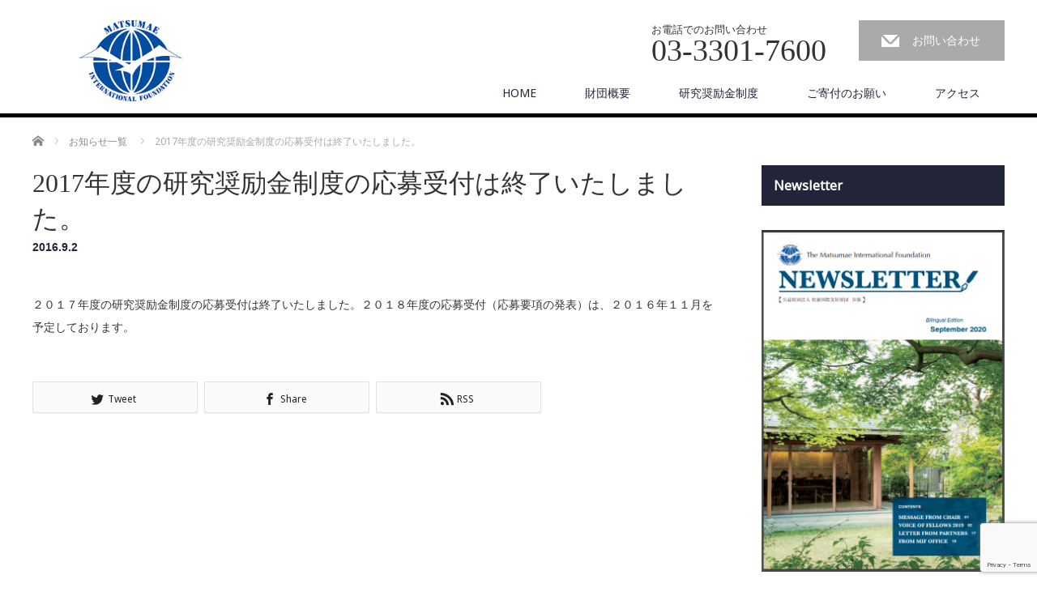

--- FILE ---
content_type: text/html; charset=UTF-8
request_url: https://www.mif-japan.org/jp/news/%EF%BC%92%EF%BC%90%EF%BC%91%EF%BC%97%E5%B9%B4%E5%BA%A6%E3%81%AE%E7%A0%94%E7%A9%B6%E5%A5%A8%E5%8A%B1%E9%87%91%E5%88%B6%E5%BA%A6%E3%81%AE%E5%BF%9C%E5%8B%9F%E5%8F%97%E4%BB%98%E3%81%AF%E7%B5%82%E4%BA%86/
body_size: 12338
content:
<!DOCTYPE html>
<html lang="en-US">
<head>


<meta charset="UTF-8">
<meta name="viewport" content="width=1200">
<!--[if IE]><meta http-equiv="X-UA-Compatible" content="IE=edge,chrome=1"><![endif]-->
<title>2017年度の研究奨励金制度の応募受付は終了いたしました。 | The Matsumae International Foundation</title>
<link href="https://fonts.googleapis.com/css2?family=Noto+Sans&display=swap" rel="stylesheet">
<meta name="description" content="２０１７年度の研究奨励金制度の応募受付は終了いたしました。２０１８年度の応募受付（応募要項の発表）は、２０１６年１１月を予定しております。">
<link rel="pingback" href="https://www.mif-japan.org/xmlrpc.php">
<meta name='robots' content='max-image-preview:large' />
	<style>img:is([sizes="auto" i], [sizes^="auto," i]) { contain-intrinsic-size: 3000px 1500px }</style>
	<link rel="alternate" type="application/rss+xml" title="The Matsumae International Foundation &raquo; Feed" href="https://www.mif-japan.org/feed/" />
<link rel="alternate" type="application/rss+xml" title="The Matsumae International Foundation &raquo; Comments Feed" href="https://www.mif-japan.org/comments/feed/" />
<script type="text/javascript">
/* <![CDATA[ */
window._wpemojiSettings = {"baseUrl":"https:\/\/s.w.org\/images\/core\/emoji\/15.0.3\/72x72\/","ext":".png","svgUrl":"https:\/\/s.w.org\/images\/core\/emoji\/15.0.3\/svg\/","svgExt":".svg","source":{"concatemoji":"https:\/\/www.mif-japan.org\/wp-includes\/js\/wp-emoji-release.min.js?ver=6.7.4"}};
/*! This file is auto-generated */
!function(i,n){var o,s,e;function c(e){try{var t={supportTests:e,timestamp:(new Date).valueOf()};sessionStorage.setItem(o,JSON.stringify(t))}catch(e){}}function p(e,t,n){e.clearRect(0,0,e.canvas.width,e.canvas.height),e.fillText(t,0,0);var t=new Uint32Array(e.getImageData(0,0,e.canvas.width,e.canvas.height).data),r=(e.clearRect(0,0,e.canvas.width,e.canvas.height),e.fillText(n,0,0),new Uint32Array(e.getImageData(0,0,e.canvas.width,e.canvas.height).data));return t.every(function(e,t){return e===r[t]})}function u(e,t,n){switch(t){case"flag":return n(e,"\ud83c\udff3\ufe0f\u200d\u26a7\ufe0f","\ud83c\udff3\ufe0f\u200b\u26a7\ufe0f")?!1:!n(e,"\ud83c\uddfa\ud83c\uddf3","\ud83c\uddfa\u200b\ud83c\uddf3")&&!n(e,"\ud83c\udff4\udb40\udc67\udb40\udc62\udb40\udc65\udb40\udc6e\udb40\udc67\udb40\udc7f","\ud83c\udff4\u200b\udb40\udc67\u200b\udb40\udc62\u200b\udb40\udc65\u200b\udb40\udc6e\u200b\udb40\udc67\u200b\udb40\udc7f");case"emoji":return!n(e,"\ud83d\udc26\u200d\u2b1b","\ud83d\udc26\u200b\u2b1b")}return!1}function f(e,t,n){var r="undefined"!=typeof WorkerGlobalScope&&self instanceof WorkerGlobalScope?new OffscreenCanvas(300,150):i.createElement("canvas"),a=r.getContext("2d",{willReadFrequently:!0}),o=(a.textBaseline="top",a.font="600 32px Arial",{});return e.forEach(function(e){o[e]=t(a,e,n)}),o}function t(e){var t=i.createElement("script");t.src=e,t.defer=!0,i.head.appendChild(t)}"undefined"!=typeof Promise&&(o="wpEmojiSettingsSupports",s=["flag","emoji"],n.supports={everything:!0,everythingExceptFlag:!0},e=new Promise(function(e){i.addEventListener("DOMContentLoaded",e,{once:!0})}),new Promise(function(t){var n=function(){try{var e=JSON.parse(sessionStorage.getItem(o));if("object"==typeof e&&"number"==typeof e.timestamp&&(new Date).valueOf()<e.timestamp+604800&&"object"==typeof e.supportTests)return e.supportTests}catch(e){}return null}();if(!n){if("undefined"!=typeof Worker&&"undefined"!=typeof OffscreenCanvas&&"undefined"!=typeof URL&&URL.createObjectURL&&"undefined"!=typeof Blob)try{var e="postMessage("+f.toString()+"("+[JSON.stringify(s),u.toString(),p.toString()].join(",")+"));",r=new Blob([e],{type:"text/javascript"}),a=new Worker(URL.createObjectURL(r),{name:"wpTestEmojiSupports"});return void(a.onmessage=function(e){c(n=e.data),a.terminate(),t(n)})}catch(e){}c(n=f(s,u,p))}t(n)}).then(function(e){for(var t in e)n.supports[t]=e[t],n.supports.everything=n.supports.everything&&n.supports[t],"flag"!==t&&(n.supports.everythingExceptFlag=n.supports.everythingExceptFlag&&n.supports[t]);n.supports.everythingExceptFlag=n.supports.everythingExceptFlag&&!n.supports.flag,n.DOMReady=!1,n.readyCallback=function(){n.DOMReady=!0}}).then(function(){return e}).then(function(){var e;n.supports.everything||(n.readyCallback(),(e=n.source||{}).concatemoji?t(e.concatemoji):e.wpemoji&&e.twemoji&&(t(e.twemoji),t(e.wpemoji)))}))}((window,document),window._wpemojiSettings);
/* ]]> */
</script>
<link rel='stylesheet' id='style-css' href='https://www.mif-japan.org/wp-content/themes/law_tcd031/style.css?ver=3.2.8' type='text/css' media='screen' />
<style id='wp-emoji-styles-inline-css' type='text/css'>

	img.wp-smiley, img.emoji {
		display: inline !important;
		border: none !important;
		box-shadow: none !important;
		height: 1em !important;
		width: 1em !important;
		margin: 0 0.07em !important;
		vertical-align: -0.1em !important;
		background: none !important;
		padding: 0 !important;
	}
</style>
<link rel='stylesheet' id='wp-block-library-css' href='https://www.mif-japan.org/wp-includes/css/dist/block-library/style.min.css?ver=6.7.4' type='text/css' media='all' />
<style id='classic-theme-styles-inline-css' type='text/css'>
/*! This file is auto-generated */
.wp-block-button__link{color:#fff;background-color:#32373c;border-radius:9999px;box-shadow:none;text-decoration:none;padding:calc(.667em + 2px) calc(1.333em + 2px);font-size:1.125em}.wp-block-file__button{background:#32373c;color:#fff;text-decoration:none}
</style>
<style id='global-styles-inline-css' type='text/css'>
:root{--wp--preset--aspect-ratio--square: 1;--wp--preset--aspect-ratio--4-3: 4/3;--wp--preset--aspect-ratio--3-4: 3/4;--wp--preset--aspect-ratio--3-2: 3/2;--wp--preset--aspect-ratio--2-3: 2/3;--wp--preset--aspect-ratio--16-9: 16/9;--wp--preset--aspect-ratio--9-16: 9/16;--wp--preset--color--black: #000000;--wp--preset--color--cyan-bluish-gray: #abb8c3;--wp--preset--color--white: #ffffff;--wp--preset--color--pale-pink: #f78da7;--wp--preset--color--vivid-red: #cf2e2e;--wp--preset--color--luminous-vivid-orange: #ff6900;--wp--preset--color--luminous-vivid-amber: #fcb900;--wp--preset--color--light-green-cyan: #7bdcb5;--wp--preset--color--vivid-green-cyan: #00d084;--wp--preset--color--pale-cyan-blue: #8ed1fc;--wp--preset--color--vivid-cyan-blue: #0693e3;--wp--preset--color--vivid-purple: #9b51e0;--wp--preset--gradient--vivid-cyan-blue-to-vivid-purple: linear-gradient(135deg,rgba(6,147,227,1) 0%,rgb(155,81,224) 100%);--wp--preset--gradient--light-green-cyan-to-vivid-green-cyan: linear-gradient(135deg,rgb(122,220,180) 0%,rgb(0,208,130) 100%);--wp--preset--gradient--luminous-vivid-amber-to-luminous-vivid-orange: linear-gradient(135deg,rgba(252,185,0,1) 0%,rgba(255,105,0,1) 100%);--wp--preset--gradient--luminous-vivid-orange-to-vivid-red: linear-gradient(135deg,rgba(255,105,0,1) 0%,rgb(207,46,46) 100%);--wp--preset--gradient--very-light-gray-to-cyan-bluish-gray: linear-gradient(135deg,rgb(238,238,238) 0%,rgb(169,184,195) 100%);--wp--preset--gradient--cool-to-warm-spectrum: linear-gradient(135deg,rgb(74,234,220) 0%,rgb(151,120,209) 20%,rgb(207,42,186) 40%,rgb(238,44,130) 60%,rgb(251,105,98) 80%,rgb(254,248,76) 100%);--wp--preset--gradient--blush-light-purple: linear-gradient(135deg,rgb(255,206,236) 0%,rgb(152,150,240) 100%);--wp--preset--gradient--blush-bordeaux: linear-gradient(135deg,rgb(254,205,165) 0%,rgb(254,45,45) 50%,rgb(107,0,62) 100%);--wp--preset--gradient--luminous-dusk: linear-gradient(135deg,rgb(255,203,112) 0%,rgb(199,81,192) 50%,rgb(65,88,208) 100%);--wp--preset--gradient--pale-ocean: linear-gradient(135deg,rgb(255,245,203) 0%,rgb(182,227,212) 50%,rgb(51,167,181) 100%);--wp--preset--gradient--electric-grass: linear-gradient(135deg,rgb(202,248,128) 0%,rgb(113,206,126) 100%);--wp--preset--gradient--midnight: linear-gradient(135deg,rgb(2,3,129) 0%,rgb(40,116,252) 100%);--wp--preset--font-size--small: 13px;--wp--preset--font-size--medium: 20px;--wp--preset--font-size--large: 36px;--wp--preset--font-size--x-large: 42px;--wp--preset--spacing--20: 0.44rem;--wp--preset--spacing--30: 0.67rem;--wp--preset--spacing--40: 1rem;--wp--preset--spacing--50: 1.5rem;--wp--preset--spacing--60: 2.25rem;--wp--preset--spacing--70: 3.38rem;--wp--preset--spacing--80: 5.06rem;--wp--preset--shadow--natural: 6px 6px 9px rgba(0, 0, 0, 0.2);--wp--preset--shadow--deep: 12px 12px 50px rgba(0, 0, 0, 0.4);--wp--preset--shadow--sharp: 6px 6px 0px rgba(0, 0, 0, 0.2);--wp--preset--shadow--outlined: 6px 6px 0px -3px rgba(255, 255, 255, 1), 6px 6px rgba(0, 0, 0, 1);--wp--preset--shadow--crisp: 6px 6px 0px rgba(0, 0, 0, 1);}:where(.is-layout-flex){gap: 0.5em;}:where(.is-layout-grid){gap: 0.5em;}body .is-layout-flex{display: flex;}.is-layout-flex{flex-wrap: wrap;align-items: center;}.is-layout-flex > :is(*, div){margin: 0;}body .is-layout-grid{display: grid;}.is-layout-grid > :is(*, div){margin: 0;}:where(.wp-block-columns.is-layout-flex){gap: 2em;}:where(.wp-block-columns.is-layout-grid){gap: 2em;}:where(.wp-block-post-template.is-layout-flex){gap: 1.25em;}:where(.wp-block-post-template.is-layout-grid){gap: 1.25em;}.has-black-color{color: var(--wp--preset--color--black) !important;}.has-cyan-bluish-gray-color{color: var(--wp--preset--color--cyan-bluish-gray) !important;}.has-white-color{color: var(--wp--preset--color--white) !important;}.has-pale-pink-color{color: var(--wp--preset--color--pale-pink) !important;}.has-vivid-red-color{color: var(--wp--preset--color--vivid-red) !important;}.has-luminous-vivid-orange-color{color: var(--wp--preset--color--luminous-vivid-orange) !important;}.has-luminous-vivid-amber-color{color: var(--wp--preset--color--luminous-vivid-amber) !important;}.has-light-green-cyan-color{color: var(--wp--preset--color--light-green-cyan) !important;}.has-vivid-green-cyan-color{color: var(--wp--preset--color--vivid-green-cyan) !important;}.has-pale-cyan-blue-color{color: var(--wp--preset--color--pale-cyan-blue) !important;}.has-vivid-cyan-blue-color{color: var(--wp--preset--color--vivid-cyan-blue) !important;}.has-vivid-purple-color{color: var(--wp--preset--color--vivid-purple) !important;}.has-black-background-color{background-color: var(--wp--preset--color--black) !important;}.has-cyan-bluish-gray-background-color{background-color: var(--wp--preset--color--cyan-bluish-gray) !important;}.has-white-background-color{background-color: var(--wp--preset--color--white) !important;}.has-pale-pink-background-color{background-color: var(--wp--preset--color--pale-pink) !important;}.has-vivid-red-background-color{background-color: var(--wp--preset--color--vivid-red) !important;}.has-luminous-vivid-orange-background-color{background-color: var(--wp--preset--color--luminous-vivid-orange) !important;}.has-luminous-vivid-amber-background-color{background-color: var(--wp--preset--color--luminous-vivid-amber) !important;}.has-light-green-cyan-background-color{background-color: var(--wp--preset--color--light-green-cyan) !important;}.has-vivid-green-cyan-background-color{background-color: var(--wp--preset--color--vivid-green-cyan) !important;}.has-pale-cyan-blue-background-color{background-color: var(--wp--preset--color--pale-cyan-blue) !important;}.has-vivid-cyan-blue-background-color{background-color: var(--wp--preset--color--vivid-cyan-blue) !important;}.has-vivid-purple-background-color{background-color: var(--wp--preset--color--vivid-purple) !important;}.has-black-border-color{border-color: var(--wp--preset--color--black) !important;}.has-cyan-bluish-gray-border-color{border-color: var(--wp--preset--color--cyan-bluish-gray) !important;}.has-white-border-color{border-color: var(--wp--preset--color--white) !important;}.has-pale-pink-border-color{border-color: var(--wp--preset--color--pale-pink) !important;}.has-vivid-red-border-color{border-color: var(--wp--preset--color--vivid-red) !important;}.has-luminous-vivid-orange-border-color{border-color: var(--wp--preset--color--luminous-vivid-orange) !important;}.has-luminous-vivid-amber-border-color{border-color: var(--wp--preset--color--luminous-vivid-amber) !important;}.has-light-green-cyan-border-color{border-color: var(--wp--preset--color--light-green-cyan) !important;}.has-vivid-green-cyan-border-color{border-color: var(--wp--preset--color--vivid-green-cyan) !important;}.has-pale-cyan-blue-border-color{border-color: var(--wp--preset--color--pale-cyan-blue) !important;}.has-vivid-cyan-blue-border-color{border-color: var(--wp--preset--color--vivid-cyan-blue) !important;}.has-vivid-purple-border-color{border-color: var(--wp--preset--color--vivid-purple) !important;}.has-vivid-cyan-blue-to-vivid-purple-gradient-background{background: var(--wp--preset--gradient--vivid-cyan-blue-to-vivid-purple) !important;}.has-light-green-cyan-to-vivid-green-cyan-gradient-background{background: var(--wp--preset--gradient--light-green-cyan-to-vivid-green-cyan) !important;}.has-luminous-vivid-amber-to-luminous-vivid-orange-gradient-background{background: var(--wp--preset--gradient--luminous-vivid-amber-to-luminous-vivid-orange) !important;}.has-luminous-vivid-orange-to-vivid-red-gradient-background{background: var(--wp--preset--gradient--luminous-vivid-orange-to-vivid-red) !important;}.has-very-light-gray-to-cyan-bluish-gray-gradient-background{background: var(--wp--preset--gradient--very-light-gray-to-cyan-bluish-gray) !important;}.has-cool-to-warm-spectrum-gradient-background{background: var(--wp--preset--gradient--cool-to-warm-spectrum) !important;}.has-blush-light-purple-gradient-background{background: var(--wp--preset--gradient--blush-light-purple) !important;}.has-blush-bordeaux-gradient-background{background: var(--wp--preset--gradient--blush-bordeaux) !important;}.has-luminous-dusk-gradient-background{background: var(--wp--preset--gradient--luminous-dusk) !important;}.has-pale-ocean-gradient-background{background: var(--wp--preset--gradient--pale-ocean) !important;}.has-electric-grass-gradient-background{background: var(--wp--preset--gradient--electric-grass) !important;}.has-midnight-gradient-background{background: var(--wp--preset--gradient--midnight) !important;}.has-small-font-size{font-size: var(--wp--preset--font-size--small) !important;}.has-medium-font-size{font-size: var(--wp--preset--font-size--medium) !important;}.has-large-font-size{font-size: var(--wp--preset--font-size--large) !important;}.has-x-large-font-size{font-size: var(--wp--preset--font-size--x-large) !important;}
:where(.wp-block-post-template.is-layout-flex){gap: 1.25em;}:where(.wp-block-post-template.is-layout-grid){gap: 1.25em;}
:where(.wp-block-columns.is-layout-flex){gap: 2em;}:where(.wp-block-columns.is-layout-grid){gap: 2em;}
:root :where(.wp-block-pullquote){font-size: 1.5em;line-height: 1.6;}
</style>
<link rel='stylesheet' id='pb-accordion-blocks-style-css' href='https://www.mif-japan.org/wp-content/plugins/accordion-blocks/build/index.css?ver=1.5.0' type='text/css' media='all' />
<link rel='stylesheet' id='contact-form-7-css' href='https://www.mif-japan.org/wp-content/plugins/contact-form-7/includes/css/styles.css?ver=6.0.5' type='text/css' media='all' />
<script type="text/javascript" src="https://www.mif-japan.org/wp-includes/js/jquery/jquery.min.js?ver=3.7.1" id="jquery-core-js"></script>
<script type="text/javascript" src="https://www.mif-japan.org/wp-includes/js/jquery/jquery-migrate.min.js?ver=3.4.1" id="jquery-migrate-js"></script>
<script type="text/javascript" src="https://www.mif-japan.org/wp-content/themes/law_tcd031/js/nocp.js?ver=6.7.4" id="custom_script-js"></script>
<link rel="https://api.w.org/" href="https://www.mif-japan.org/wp-json/" /><link rel="canonical" href="https://www.mif-japan.org/jp/news/%ef%bc%92%ef%bc%90%ef%bc%91%ef%bc%97%e5%b9%b4%e5%ba%a6%e3%81%ae%e7%a0%94%e7%a9%b6%e5%a5%a8%e5%8a%b1%e9%87%91%e5%88%b6%e5%ba%a6%e3%81%ae%e5%bf%9c%e5%8b%9f%e5%8f%97%e4%bb%98%e3%81%af%e7%b5%82%e4%ba%86/" />
<link rel='shortlink' href='https://www.mif-japan.org/?p=1116' />
<link rel="alternate" title="oEmbed (JSON)" type="application/json+oembed" href="https://www.mif-japan.org/wp-json/oembed/1.0/embed?url=https%3A%2F%2Fwww.mif-japan.org%2Fjp%2Fnews%2F%25ef%25bc%2592%25ef%25bc%2590%25ef%25bc%2591%25ef%25bc%2597%25e5%25b9%25b4%25e5%25ba%25a6%25e3%2581%25ae%25e7%25a0%2594%25e7%25a9%25b6%25e5%25a5%25a8%25e5%258a%25b1%25e9%2587%2591%25e5%2588%25b6%25e5%25ba%25a6%25e3%2581%25ae%25e5%25bf%259c%25e5%258b%259f%25e5%258f%2597%25e4%25bb%2598%25e3%2581%25af%25e7%25b5%2582%25e4%25ba%2586%2F" />
<link rel="alternate" title="oEmbed (XML)" type="text/xml+oembed" href="https://www.mif-japan.org/wp-json/oembed/1.0/embed?url=https%3A%2F%2Fwww.mif-japan.org%2Fjp%2Fnews%2F%25ef%25bc%2592%25ef%25bc%2590%25ef%25bc%2591%25ef%25bc%2597%25e5%25b9%25b4%25e5%25ba%25a6%25e3%2581%25ae%25e7%25a0%2594%25e7%25a9%25b6%25e5%25a5%25a8%25e5%258a%25b1%25e9%2587%2591%25e5%2588%25b6%25e5%25ba%25a6%25e3%2581%25ae%25e5%25bf%259c%25e5%258b%259f%25e5%258f%2597%25e4%25bb%2598%25e3%2581%25af%25e7%25b5%2582%25e4%25ba%2586%2F&#038;format=xml" />
<style type="text/css"></style><link rel="icon" href="https://www.mif-japan.org/wp-content/uploads/2021/11/favicon.png" sizes="32x32" />
<link rel="icon" href="https://www.mif-japan.org/wp-content/uploads/2021/11/favicon.png" sizes="192x192" />
<link rel="apple-touch-icon" href="https://www.mif-japan.org/wp-content/uploads/2021/11/favicon.png" />
<meta name="msapplication-TileImage" content="https://www.mif-japan.org/wp-content/uploads/2021/11/favicon.png" />
<script src="https://www.mif-japan.org/wp-content/themes/law_tcd031/js/jscript.js?ver=3.2.8"></script>

<link rel="stylesheet" href="https://www.mif-japan.org/wp-content/themes/law_tcd031/style-pc.css?ver=1754447960">

<!--[if lt IE 9]>
<script src="https://www.mif-japan.org/wp-content/themes/law_tcd031/js/html5.js?ver=3.2.8"></script>
<![endif]-->

<style type="text/css">

#logo_image { top:25px; left:58px; }

body { font-size:14px; }

a, #menu_archive .headline2, #menu_archive li a.title, #menu_bottom_area h2, #menu_bottom_area h3, .post_date, .archive_headline
  { color:#222439; }

a:hover, .footer_menu a:hover, .footer_menu li:first-child a:hover, .footer_menu li:only-child a:hover, #footer_logo_text a:hover, #comment_header ul li a:hover
  { color:#063261; }
.footer_menu a:hover { color:#bbb; }
.footer_menu li:first-child a:hover, .footer_menu li:only-child a:hover { color:#fff; }

.global_menu li a:hover, .global_menu li.active_menu > a, #index_staff_head, #staff_headline, #footer_top, #archive_headline, .side_headline, #comment_headline,
 .page_navi span.current, .widget_search #search-btn input, .widget_search #searchsubmit, .google_search #search_button, .global_menu ul ul a
  { background-color:#222439 !important; }

#header_contact a:hover{ background-color:#282C45 !important; }
#index_news .link_button:hover, #index_staff .link_button:hover, #index_staff_list .owl-next:hover, #index_staff_head .link_button:hover, #index_staff_list .owl-prev:hover, #index_info_button li a:hover, #index_staff_list .link:hover, #index_staff_list a.link:hover, #archive_staff_list .link:hover, .flex-direction-nav a:hover, #return_top a:hover, .global_menu ul ul a:hover, #wp-calendar td a:hover, #wp-calendar #prev a:hover, #wp-calendar #next a:hover, .widget_search #search-btn input:hover, .google_search #search_button:hover, .widget_search #searchsubmit:hover, .page_navi a:hover, #previous_post a:hover, #next_post a:hover, #submit_comment:hover, #post_pagination a:hover, .tcdw_category_list_widget a:hover, .tcdw_archive_list_widget a:hover
   { background-color:#063261 !important; }

#comment_textarea textarea:focus, #guest_info input:focus
  { border-color:#063261 !important; }



</style>



<!-- Global site tag (gtag.js) - Google Analytics -->
<script async src="https://www.googletagmanager.com/gtag/js?id=G-VQ51PRQY1C"></script>
<script>
  window.dataLayer = window.dataLayer || [];
  function gtag(){dataLayer.push(arguments);}
  gtag('js', new Date());

  gtag('config', 'G-VQ51PRQY1C');
</script>

<!-- Google Site Verification -->
<meta name="google-site-verification"
content="iWyRxDB0IWLjyDA5zJcVScOF_FMkzGHQN_bbe7VttQc" />
	
</head>
<body class="news-template-default single single-news postid-1116">
 <div id="header">
  <div id="header_inner">

  <!-- logo -->
  <div id='logo_image'>
<h1 id="logo"><a href=" https://www.mif-japan.org/" title="The Matsumae International Foundation" data-label="The Matsumae International Foundation"><img class="h_logo" src="https://www.mif-japan.org/wp-content/uploads/tcd-w/logo.png?1768815390" alt="The Matsumae International Foundation" title="The Matsumae International Foundation" /></a></h1>
</div>

  <!-- tel and contact -->
  <!-- en -->
    <ul id="header_tel_contact" class="clerfix">
      <li id="header_tel">
    <p><span class="label">お電話でのお問い合わせ</span><span class="number">03-3301-7600</span></p>
   </li>
         <li id="header_contact">
    <a href="/jp/contact/">お問い合わせ</a>
   </li>
     </ul>
  
  <!-- global menu -->
    <div class="global_menu clearfix">
   <ul id="menu-main-menu-jp" class="menu"><li id="menu-item-169" class="menu-item menu-item-type-post_type menu-item-object-page menu-item-169"><a href="https://www.mif-japan.org/jp/">HOME</a></li>
<li id="menu-item-170" class="menu-item menu-item-type-custom menu-item-object-custom menu-item-has-children menu-item-170"><a>財団概要</a>
<ul class="sub-menu">
	<li id="menu-item-172" class="menu-item menu-item-type-post_type menu-item-object-page menu-item-172"><a href="https://www.mif-japan.org/jp/mif/about/">財団について</a></li>
	<li id="menu-item-173" class="menu-item menu-item-type-post_type menu-item-object-page menu-item-173"><a href="https://www.mif-japan.org/jp/mif/message/">理事長ご挨拶</a></li>
	<li id="menu-item-171" class="menu-item menu-item-type-post_type menu-item-object-page menu-item-171"><a href="https://www.mif-japan.org/jp/mif/concept/">創立者の言葉</a></li>
	<li id="menu-item-174" class="menu-item menu-item-type-post_type menu-item-object-page menu-item-174"><a href="https://www.mif-japan.org/jp/mif/office/">財団事務所について</a></li>
	<li id="menu-item-175" class="menu-item menu-item-type-custom menu-item-object-custom menu-item-175"><a href="/jp/mif/newsletter/">Newsletter</a></li>
	<li id="menu-item-662" class="menu-item menu-item-type-post_type menu-item-object-page menu-item-662"><a href="https://www.mif-japan.org/jp/mif/information/">情報公開</a></li>
</ul>
</li>
<li id="menu-item-176" class="menu-item menu-item-type-custom menu-item-object-custom menu-item-has-children menu-item-176"><a>研究奨励金制度</a>
<ul class="sub-menu">
	<li id="menu-item-178" class="menu-item menu-item-type-post_type menu-item-object-page menu-item-has-children menu-item-178"><a href="https://www.mif-japan.org/jp/fellowship/announcement/">募集要項</a>
	<ul class="sub-menu">
		<li id="menu-item-303" class="menu-item menu-item-type-custom menu-item-object-custom menu-item-303"><a href="/jp/fellowship/announcement/#overview">概要</a></li>
		<li id="menu-item-304" class="menu-item menu-item-type-custom menu-item-object-custom menu-item-304"><a href="/jp/fellowship/announcement/#details">給付内容</a></li>
		<li id="menu-item-305" class="menu-item menu-item-type-custom menu-item-object-custom menu-item-305"><a href="/jp/fellowship/announcement/#application">応募</a></li>
		<li id="menu-item-663" class="menu-item menu-item-type-custom menu-item-object-custom menu-item-663"><a href="/jp/fellowship/announcement/#application_documents">応募書類</a></li>
	</ul>
</li>
	<li id="menu-item-299" class="menu-item menu-item-type-post_type menu-item-object-page menu-item-299"><a href="https://www.mif-japan.org/jp/fellowship/study-tour/">国内研修旅行</a></li>
	<li id="menu-item-300" class="menu-item menu-item-type-post_type menu-item-object-page menu-item-300"><a href="https://www.mif-japan.org/jp/fellowship/notice/">受入機関向け情報</a></li>
	<li id="menu-item-1237" class="menu-item menu-item-type-post_type menu-item-object-page menu-item-1237"><a href="https://www.mif-japan.org/jp/fellowship/statistics/">受入実績</a></li>
	<li id="menu-item-2467" class="menu-item menu-item-type-custom menu-item-object-custom menu-item-2467"><a href="/en/fellowship/voice/">フェロー体験談 (English only)</a></li>
	<li id="menu-item-2468" class="menu-item menu-item-type-custom menu-item-object-custom menu-item-2468"><a href="/en/fellowship/research/">研究成果 (English only)</a></li>
</ul>
</li>
<li id="menu-item-664" class="menu-item menu-item-type-post_type menu-item-object-page menu-item-664"><a href="https://www.mif-japan.org/jp/donation/">ご寄付のお願い</a></li>
<li id="menu-item-189" class="menu-item menu-item-type-post_type menu-item-object-page menu-item-189"><a href="https://www.mif-japan.org/jp/access/">アクセス</a></li>
</ul>  </div>
    <!-- global menu en -->
  
  </div><!-- END #header_inner -->
 </div><!-- END #header -->


<div id="main_contents" class="clearfix">
 
<ul id="bread_crumb" class="clearfix" itemscope itemtype="http://schema.org/BreadcrumbList">
 <li itemprop="itemListElement" itemscope itemtype="http://schema.org/ListItem" class="home"><a itemprop="item" href="https://www.mif-japan.org/"><span itemprop="name">Home</span></a><meta itemprop="position" content="1" /></li>

 <li itemprop="itemListElement" itemscope itemtype="http://schema.org/ListItem"><a itemprop="item" href="https://www.mif-japan.org/jp/news/"><span itemprop="name">お知らせ一覧</span></a><meta itemprop="position" content="2" /></li>
 <li itemprop="itemListElement" itemscope itemtype="http://schema.org/ListItem" class="last"><span itemprop="name">2017年度の研究奨励金制度の応募受付は終了いたしました。</span><meta itemprop="position" content="3" /></li>
</ul>
 <div id="main_col">

  <div id="single_post">

  <h2 id="post_title">2017年度の研究奨励金制度の応募受付は終了いたしました。</h2>

  <ul class="post_meta clearfix">
   <li class="post_date"><time class="entry-date updated" datetime="2021-08-03T13:46:32+09:00">2016.9.2</time></li>  </ul>

  
  <div class="post_content clearfix">
   <p>２０１７年度の研究奨励金制度の応募受付は終了いたしました。２０１８年度の応募受付（応募要項の発表）は、２０１６年１１月を予定しております。</p>
     </div>

 </div><!-- END #single_post -->

  <!-- sns button bottom -->
                <div style="margin-top:30px;">
  
<!--Type1-->

<!--Type2-->

<!--Type3-->

<!--Type4-->

<div id="share_btm2">

 

<div class="sns">
<ul class="type4 clearfix">
<!--Twitterボタン-->
<li class="twitter">
<a href="http://twitter.com/share?text=2017%E5%B9%B4%E5%BA%A6%E3%81%AE%E7%A0%94%E7%A9%B6%E5%A5%A8%E5%8A%B1%E9%87%91%E5%88%B6%E5%BA%A6%E3%81%AE%E5%BF%9C%E5%8B%9F%E5%8F%97%E4%BB%98%E3%81%AF%E7%B5%82%E4%BA%86%E3%81%84%E3%81%9F%E3%81%97%E3%81%BE%E3%81%97%E3%81%9F%E3%80%82&url=https%3A%2F%2Fwww.mif-japan.org%2Fjp%2Fnews%2F%25ef%25bc%2592%25ef%25bc%2590%25ef%25bc%2591%25ef%25bc%2597%25e5%25b9%25b4%25e5%25ba%25a6%25e3%2581%25ae%25e7%25a0%2594%25e7%25a9%25b6%25e5%25a5%25a8%25e5%258a%25b1%25e9%2587%2591%25e5%2588%25b6%25e5%25ba%25a6%25e3%2581%25ae%25e5%25bf%259c%25e5%258b%259f%25e5%258f%2597%25e4%25bb%2598%25e3%2581%25af%25e7%25b5%2582%25e4%25ba%2586%2F&via=&tw_p=tweetbutton&related=" onclick="javascript:window.open(this.href, '', 'menubar=no,toolbar=no,resizable=yes,scrollbars=yes,height=400,width=600');return false;"><i class="icon-twitter"></i><span class="ttl">Tweet</span><span class="share-count"></span></a></li>

<!--Facebookボタン-->
<li class="facebook">
<a href="//www.facebook.com/sharer/sharer.php?u=https://www.mif-japan.org/jp/news/%ef%bc%92%ef%bc%90%ef%bc%91%ef%bc%97%e5%b9%b4%e5%ba%a6%e3%81%ae%e7%a0%94%e7%a9%b6%e5%a5%a8%e5%8a%b1%e9%87%91%e5%88%b6%e5%ba%a6%e3%81%ae%e5%bf%9c%e5%8b%9f%e5%8f%97%e4%bb%98%e3%81%af%e7%b5%82%e4%ba%86/&amp;t=2017%E5%B9%B4%E5%BA%A6%E3%81%AE%E7%A0%94%E7%A9%B6%E5%A5%A8%E5%8A%B1%E9%87%91%E5%88%B6%E5%BA%A6%E3%81%AE%E5%BF%9C%E5%8B%9F%E5%8F%97%E4%BB%98%E3%81%AF%E7%B5%82%E4%BA%86%E3%81%84%E3%81%9F%E3%81%97%E3%81%BE%E3%81%97%E3%81%9F%E3%80%82" class="facebook-btn-icon-link" target="blank" rel="nofollow"><i class="icon-facebook"></i><span class="ttl">Share</span><span class="share-count"></span></a></li>



<!--RSSボタン-->
<li class="rss">
<a href="https://www.mif-japan.org/feed/" target="blank"><i class="icon-rss"></i><span class="ttl">RSS</span></a></li>



</ul>
</div>

</div>


<!--Type5-->
              </div>
    <!-- /sns button bottom -->

 
 </div><!-- END #main_col -->

 <div id="side_col">
  		  <div class="side_widget clearfix widget_block" id="block-5">

<h3 class="wp-block-heading">Newsletter</h3>
</div>
<div class="side_widget clearfix widget_block widget_media_image" id="block-6">

<figure class="wp-block-image size-full"><a href="https://www.mif-japan.org/jp/mif/newsletter/"><img loading="lazy" decoding="async" width="606" height="853" src="https://www.mif-japan.org/wp-content/uploads/2021/08/newsletter_sidebar.png" alt="" class="wp-image-1362" srcset="https://www.mif-japan.org/wp-content/uploads/2021/08/newsletter_sidebar.png 606w, https://www.mif-japan.org/wp-content/uploads/2021/08/newsletter_sidebar-213x300.png 213w" sizes="auto, (max-width: 606px) 100vw, 606px" /></a></figure>
</div>
	 
</div>
</div>

 <div id="footer_top">
  <div id="footer_top_inner">

      <div id="footer_menu" class="footer-menu-jp clearfix">
    <div class="footer_menu_left">
            <div id="footer-menu1" class="footer_menu jp1 clearfix">
       <ul id="menu-home-footer-jp" class="menu"><li id="menu-item-194" class="menu-item menu-item-type-post_type menu-item-object-page menu-item-194"><a href="https://www.mif-japan.org/jp/">HOME</a></li>
</ul>      </div>
                  <div id="footer-menu2" class="footer_menu jp2 clearfix">
       <ul id="menu-about-us-jp" class="menu"><li id="menu-item-195" class="menu-item menu-item-type-custom menu-item-object-custom menu-item-195"><a>財団概要</a></li>
<li id="menu-item-196" class="menu-item menu-item-type-post_type menu-item-object-page menu-item-196"><a href="https://www.mif-japan.org/jp/mif/about/">財団について</a></li>
<li id="menu-item-197" class="menu-item menu-item-type-post_type menu-item-object-page menu-item-197"><a href="https://www.mif-japan.org/jp/mif/message/">理事長ご挨拶</a></li>
<li id="menu-item-198" class="menu-item menu-item-type-post_type menu-item-object-page menu-item-198"><a href="https://www.mif-japan.org/jp/mif/concept/">創立者の言葉</a></li>
<li id="menu-item-200" class="menu-item menu-item-type-post_type menu-item-object-page menu-item-200"><a href="https://www.mif-japan.org/jp/mif/office/">財団事務所について</a></li>
<li id="menu-item-201" class="menu-item menu-item-type-custom menu-item-object-custom menu-item-201"><a href="/jp/mif/newsletter/">Newsletter</a></li>
<li id="menu-item-1397" class="menu-item menu-item-type-post_type menu-item-object-page menu-item-1397"><a href="https://www.mif-japan.org/jp/mif/information/">情報公開</a></li>
</ul>      </div>
                  <div id="footer-menu3" class="footer_menu jp3 clearfix">
       <ul id="menu-fellowship-program-jp" class="menu"><li id="menu-item-202" class="menu-item menu-item-type-custom menu-item-object-custom menu-item-202"><a>研究奨励金交付制度</a></li>
<li id="menu-item-203" class="menu-item menu-item-type-post_type menu-item-object-page menu-item-203"><a href="https://www.mif-japan.org/jp/fellowship/announcement/">募集要項</a></li>
<li id="menu-item-307" class="menu-item menu-item-type-post_type menu-item-object-page menu-item-307"><a href="https://www.mif-japan.org/jp/fellowship/study-tour/">国内研修旅行</a></li>
<li id="menu-item-308" class="menu-item menu-item-type-post_type menu-item-object-page menu-item-308"><a href="https://www.mif-japan.org/jp/fellowship/notice/">受入機関向け情報</a></li>
<li id="menu-item-209" class="menu-item menu-item-type-post_type menu-item-object-page menu-item-209"><a href="https://www.mif-japan.org/jp/fellowship/statistics/">受入実績</a></li>
<li id="menu-item-2470" class="menu-item menu-item-type-custom menu-item-object-custom menu-item-2470"><a href="/en/fellowship/voice/">フェロー体験談 (English only)</a></li>
<li id="menu-item-2471" class="menu-item menu-item-type-custom menu-item-object-custom menu-item-2471"><a href="/en/fellowship/research/">研究成果 (English only)</a></li>
</ul>      </div>
          </div>
    <div class="footer_menu_right">
            <div id="footer-menu4" class="footer_menu jp4 clearfix">
       <ul id="menu-contact-us-jp" class="menu"><li id="menu-item-210" class="menu-item menu-item-type-post_type menu-item-object-page menu-item-210"><a href="https://www.mif-japan.org/jp/contact/">お問い合わせ</a></li>
</ul>      </div>
                  <div id="footer-menu5" class="footer_menu jp5 clearfix">
       <ul id="menu-access-jp" class="menu"><li id="menu-item-214" class="menu-item menu-item-type-post_type menu-item-object-page menu-item-214"><a href="https://www.mif-japan.org/jp/access/">アクセス</a></li>
</ul>      </div>
                  <div id="footer-menu6" class="footer_menu jp6 clearfix">
       <ul id="menu-privacy-policy-jp" class="menu"><li id="menu-item-215" class="menu-item menu-item-type-post_type menu-item-object-page menu-item-215"><a href="https://www.mif-japan.org/jp/privacy-policy/">個人情報保護について</a></li>
</ul>      </div>
          </div>
   </div>
   
      <div id="footer_menu" class="footer-menu-en clearfix">
    <div class="footer_menu_left">
                      </div>
    <div class="footer_menu_right">
                      </div>
   </div>
   
      <img class="f_logo" id="footer_logo" src="https://www.mif-japan.org/wp-content/uploads/2021/06/logo_footer.png" alt="" title="" />
          <p id="footer_desc">〒167-0043 東京都杉並区上荻4丁目14番46号 TEL: 03-3301-7600 FAX: 03-3301-7601</p>
   
  </div><!-- END #footer_top_inner -->
 </div><!-- END #footer_top -->

 <div id="footer_bottom">
  <div id="footer_bottom_inner" class="clearfix">

   <!-- social button -->
      <ul class="user_sns clearfix" id="footer_social_link">
                                          <li class="rss"><a class="target_blank" href="https://www.mif-japan.org/feed/">RSS</a></li>   </ul>
   
   <!-- footer bottom menu -->
   
   <p id="copyright">Copyright &copy;&nbsp; <a href="https://www.mif-japan.org/">The Matsumae International Foundation All Rights Reserved.</a></p>

  </div><!-- END #footer_bottom_inner -->
 </div><!-- END #footer_bottom -->

 <div id="return_top">
  <a href="#header_top">PAGE TOP</a>
 </div>

  <!-- facebook share button code -->
 <div id="fb-root"></div>
 <script>
 (function(d, s, id) {
   var js, fjs = d.getElementsByTagName(s)[0];
   if (d.getElementById(id)) return;
   js = d.createElement(s); js.id = id;
   js.src = "//connect.facebook.net/ja_JP/sdk.js#xfbml=1&version=v2.5";
   fjs.parentNode.insertBefore(js, fjs);
 }(document, 'script', 'facebook-jssdk'));
 </script>
 
<script type="text/javascript">
  jQuery(document).ready(function($){

    jQuery('a span.text-pdf').closest('a').addClass('text-pdf-parent');
    jQuery('#main_col').find('.list-photos').each(function( index ) {
      jQuery(this).lightGallery({
        selector: '.item',
        speed: 500,
        thumbnail: false
      });
    });
    // jQuery('#lightGallery1116').lightGallery({
    //   selector: '.item',
    //   speed: 500,
    //   thumbnail: false
    // });
    // jQuery(".photo-item").click(function() {

    //   var images = jQuery(this).attr('data-images');

    //   jQuery(this).lightGallery({
    //     dynamic: true,
    //     dynamicEl: JSON.parse(images),
    //     thumbnail: false,
    //   });
    // });
  });
</script>
<script type="text/javascript">
  document.addEventListener( 'wpcf7mailsent', function( event ) {
    localStorage.removeItem('data_check');
    if ( 374 == event.detail.contactFormId ) {
      location = 'https://www.mif-japan.org/en/contact/';
    }else {
      location = 'https://www.mif-japan.org/jp/contact/';
    }
    
  }, false );
  jQuery(document).ready(function($){
    // 入力中のフォームデータ再現
    let data = localStorage.getItem('data_check');
    if(data != null) {
      data = JSON.parse(data);
      $('input[name="text-534"]').val(data.text_534);
      $('input[name="text-330"]').val(data.text_330);
      $('input[name="text-780"]').val(data.text_780);
      $('input[name="email-232"]').val(data.email_232);
      $('textarea[name="textarea-504"]').val(data.textarea_504);
      $('input[name="checkbox-acceptance[]"]').prop('checked',data.checkbox_acceptance);
    }
    $('.sendform_en input[type="submit"]').attr('data-step',1);
    // フォーム送信時
    $('.sendform_en input[type="submit"]').on('click',function(e) {
      let step = $('.sendform_en input[type="submit"]').attr('data-step');
      // 入力画面の時
      if(step == 1) {
        $('.sendform_en .wpcf7-form').find('span.wpcf7-not-valid-tip').remove();
        var check = true;
        var data_check = [];
        var error_msg = [];
        data_check.push({'name' : 'text_534', 'value' : $('input[name="text-534"]').val()});
        data_check.push({'name' : 'text_330', 'value' : $('input[name="text-330"]').val()});
        data_check.push({'name' : 'text_780', 'value' : $('input[name="text-780"]').val()});
        data_check.push({'name' : 'email_232', 'value' : $('input[name="email-232"]').val()});
        data_check.push({'name' : 'textarea_504', 'value' : $('textarea[name="textarea-504"]').val()});
        data_check.push({'name' : 'checkbox_acceptance', 'value' : ($('input[name="checkbox-acceptance[]"]').prop("checked"))? $('input[name="checkbox-acceptance[]"]').prop("checked"): ''});

        localStorage.setItem('data_check', JSON.stringify({
          lang : 'en',
          text_534 : $('input[name="text-534"]').val(),
          text_330 : $('input[name="text-330"]').val(),
          text_780 : $('input[name="text-780"]').val(),
          email_232 : $('input[name="email-232"]').val(),
          textarea_504 : $('textarea[name="textarea-504"]').val(),
          checkbox_acceptance : $('input[name="checkbox-acceptance[]"]').prop("checked"),
        }));
        var rule = {
          text_534    : 'required',
          text_330    : 'required',
          text_780    : 'required',
          email_232   : 'email|1bit|required',
          textarea_504    : 'required',
          checkbox_acceptance    : 'required'
        };

        var messenge = {
            text_534 : {
              required     : 'The field is required.'
            },
            text_330 : {
              required     : 'The field is required.'
            },
            text_780 : {
              required     : 'The field is required.'
            },
            email_232 : {
              required     : 'The field is required.',
              email : 'The e-mail address entered is invalid.'
            },
            textarea_504 : {
              required     : 'The field is required.',
            },
            checkbox_acceptance : {
              required     : 'The field is required.',
            }
            
        };
            
        $.each(data_check, function( key, value ) {
            var name = value.name;
            if(typeof rule[name] != 'undefined') {
                var rule_input = rule[name].split("|");
                var messenger = messenge[name];
                if(typeof messenger != 'undefined') {
                    messenger = messenger;
                }else {
                    messenger = '';
                }
                jQuery.each( rule_input, function( k, v ) {
                    if(validate(value.value, v, messenger) != ''){
                        error_msg.push({'name':name,'msg':validate(value.value, v, messenger)});
                    }
                });
            } 
        });
        if(error_msg != ''){
            var error_msg_html = '';
            jQuery.each( error_msg, function( k, v ) {
                let namec = v.name;
                let html = '';
                html = '<span class="wpcf7-not-valid-tip" role="alert" aria-hidden="true">'+v.msg+'</span>';
                if($('.'+namec.replace("_", "-")).find('span.wpcf7-not-valid-tip').length > 0) {
                  $('.'+namec.replace("_", "-")).find('span.wpcf7-not-valid-tip').remove();
                }
                $('.'+namec.replace("_", "-")).append(html);
                

            });
            e.preventDefault();
        }else {
          $('.sendform_en .wpcf7-form').find('input').prop('disabled',true);
          $('.sendform_en .wpcf7-form').find('textarea').prop('disabled',true);
          $('.sendform_en input[type="submit"]').attr('data-step',2);
          $('.text_contact_confirm').css('display','block');
          $('.check.step-1').css('display','none');
          $('.sendform_en input[type="submit"]').prop('disabled',true);
          window.location.replace("https://www.mif-japan.org/en/contact/confirm/");
        }
      
      // 確認画面の時
      }else if(step == 2) {
        $('.sendform_en .wpcf7-form').find('input').prop('disabled',false);
        $('.sendform_en .wpcf7-form').find('textarea').prop('disabled',false);
      }
    });
        //Contact Jp
    $('.sendform_jp input[type="submit"]').attr('data-step',1);
    $('.sendform_jp input[type="submit"]').on('click',function(e) {
      let step = $('.sendform_jp input[type="submit"]').attr('data-step');
      if(step == 1) {
        $('.sendform_jp .wpcf7-form').find('span.wpcf7-not-valid-tip').remove();
        var check = true;
        var data_check = [];
        var error_msg = [];
        data_check.push({'name' : 'text_534', 'value' : $('input[name="text-534"]').val()});
        data_check.push({'name' : 'text_330', 'value' : $('input[name="text-330"]').val()});
        data_check.push({'name' : 'email_232', 'value' : $('input[name="email-232"]').val()});
        data_check.push({'name' : 'textarea_504', 'value' : $('textarea[name="textarea-504"]').val()});
        data_check.push({'name' : 'checkbox_acceptance', 'value' : ($('input[name="checkbox-acceptance[]"]').prop("checked"))? $('input[name="checkbox-acceptance[]"]').prop("checked"): ''});

        localStorage.setItem('data_check', JSON.stringify({
          lang : 'jp',
          text_534 : $('input[name="text-534"]').val(),
          text_330 : $('input[name="text-330"]').val(),
          text_780 : $('input[name="text-780"]').val(),
          email_232 : $('input[name="email-232"]').val(),
          textarea_504 : $('textarea[name="textarea-504"]').val(),
          checkbox_acceptance : $('input[name="checkbox-acceptance[]"]').prop("checked"),
        }));
        var rule = {
          text_534    : 'required',
          text_780    : 'required',
          email_232   : 'email|1bit|required',
          textarea_504    : 'required',
          checkbox_acceptance    : 'required',
        };

        var messenge = {
            text_534 : {
              required     : 'フィールドは必須です。'
            },
            email_232 : {
              required     : 'フィールドは必須です。',
              email : '入力したメールアドレスが無効です。'
            },
            textarea_504 : {
              required     : 'フィールドは必須です。',
            },
            checkbox_acceptance : {
              required     : 'フィールドは必須です。',
            }
            
        };
            
        $.each(data_check, function( key, value ) {
            var name = value.name;
            if(typeof rule[name] != 'undefined') {
                var rule_input = rule[name].split("|");
                var messenger = messenge[name];
                if(typeof messenger != 'undefined') {
                    messenger = messenger;
                }else {
                    messenger = '';
                }
                jQuery.each( rule_input, function( k, v ) {
                    if(validate(value.value, v, messenger) != ''){
                        error_msg.push({'name':name,'msg':validate(value.value, v, messenger)});
                    }
                });
            } 
        });
        if(error_msg != ''){
            var error_msg_html = '';
            jQuery.each( error_msg, function( k, v ) {
                let namec = v.name;
                let html = '';
                html = '<span class="wpcf7-not-valid-tip" role="alert" aria-hidden="true">'+v.msg+'</span>';
                if($('.'+namec.replace("_", "-")).find('span.wpcf7-not-valid-tip').length > 0) {
                  $('.'+namec.replace("_", "-")).find('span.wpcf7-not-valid-tip').remove();
                }
                $('.'+namec.replace("_", "-")).append(html);
                

            });
            e.preventDefault();
        }else {
          $('.sendform_jp .wpcf7-form').find('input').prop('disabled',true);
          $('.sendform_jp .wpcf7-form').find('textarea').prop('disabled',true);
          $('.sendform_jp input[type="submit"]').attr('data-step',2);
          $('.text_contact_confirm').css('display','block');
          $('.check.step-1').css('display','none');
          $('.sendform_jp input[type="submit"]').prop('disabled',true);
          window.location.replace("https://www.mif-japan.org/jp/contact/confirm");
        }
      }else if(step == 2) {
        $('.sendform_jp .wpcf7-form').find('input').prop('disabled',false);
        $('.sendform_jp .wpcf7-form').find('textarea').prop('disabled',false);
      }
    });
      });
  function validate(value, rule, messenger) {
      var rule_input = rule.split(":");
      if(rule_input.length > 1) {
          rule = rule_input[0];
          var parameter = rule_input[1];
      }
      var check_input = true;
      var error_msg = '';
      let phone_expr  = /^([0-9]){3}[-]([0-9]){3}[-]([0-9]){4}$/;
      let phone_expr2 = /^([0-9]){2}[-]([0-9]){4}[-]([0-9]){4}$/;
      let phone_expr3 = /^([0-9]){3}[-]([0-9]){4}[-]([0-9]){4}$/;
      switch (rule) {
          case 'required' :
              if(value == null) {
                  if(typeof messenger['required'] != 'undefined') {
                      error_msg = messenger['required'];   
                  }else {
                      error_msg = 'フィールドは必須です。';
                  }
                  break;
              }
              var len = value.length;
              if ( len == 0 ) {
                  if(typeof messenger['required'] != 'undefined') {
                      error_msg = messenger['required'];   
                  }else {
                      error_msg = 'フィールドは必須です。';
                  }
              }
              break;
          case 'max' :
              var len = value.length;
              if ( len > parameter ) {
                  if(typeof messenger['max'] != 'undefined') {
                      error_msg = '<p>'+messenger['max']+'</br>';    
                  }else {
                      error_msg = '<p>'+'Phải nhỏ hơn '+parameter+'ký tự </p>';
                  }
              }
              break;
          case 'email':
              if ( value.length > 0 ) {
                  var testEmail = /^[A-Z0-9._%+-]+@([A-Z0-9-]+\.)+[A-Z]{2,4}$/i;
                  if (!testEmail.test(value)) {
                      if(typeof messenger['email'] != 'undefined') {
                          error_msg = messenger['email'];  
                      }else {
                          error_msg = 'メールフォーマットが正しくない';
                      }
                  }
              }
              break;
          case 'telephone':
              let test = false;
              if ( value.length > 0 ) {
                if (value.length == 10) {
                  value = value.replace(/[^0-9\.]+/g, "");
                  if (value.length == 10) {
                    test = true;
                  }
                }
                if (value.length == 11) {
                  value = value.replace(/[^0-9\.]+/g, "");
                  if (value.length == 11) {
                    test = true;
                  }
                }
                if (phone_expr.test(value)) {
                    test = true;
                }
                if (phone_expr2.test(value)) {
                    test = true;
                }
                if (phone_expr3.test(value)) {
                    test = true;
                }
                if(test == false) {
                  if(typeof messenger['telephone'] != 'undefined') {
                    error_msg = messenger['telephone'];   
                  }else {
                    error_msg = '<p>Định dạng số điện thoại không đúng vui lòng thử lại</p>';
                  }
              }
              }
              break;
          case 'number':
              var number_expr = /^[0-9]{1,10}$/;
              if (!number_expr.test(value) && value != '') {
                  if(typeof messenger['number'] != 'undefined') {
                      error_msg = '<p>'+messenger['number']+'</p>'; 
                  }else {
                      error_msg = 'Không phải là số';
                  }   
              }
              break;
          case 'url':
              var pattern = /(http|https):\/\/(\w+:{0,1}\w*)?(\S+)(:[0-9]+)?(\/|\/([\w#!:.?+=&%!\-\/]))?/;
              if(!pattern.test(value) && value != '') {
                  if(typeof messenger['url'] != 'undefined') {
                      error_msg = '<p>'+messenger['url']+'</p>'; 
                  }else {
                      error_msg = '<p>Không phải là url</p>';
                  }
              }
              break;
          case '1bit':
              var pattern = /^[a-zA-Z0-9.!#$%&@'*+/=?^_`{|}~-]+$/;
              if(!pattern.test(value) && value != '') {
                  if(typeof messenger['url'] != 'undefined') {
                      error_msg = ''+messenger['url']+''; 
                  }else {
                      error_msg = '※半角でご入力ください';
                  }
              }
              break;
          default:
              break;
      }
      if(error_msg != '') {
          return error_msg;
      }
      return '';
  }
</script>
<script type="text/javascript" src="https://www.mif-japan.org/wp-includes/js/comment-reply.min.js?ver=6.7.4" id="comment-reply-js" async="async" data-wp-strategy="async"></script>
<script type="text/javascript" src="https://www.mif-japan.org/wp-content/plugins/accordion-blocks/js/accordion-blocks.min.js?ver=1.5.0" id="pb-accordion-blocks-frontend-script-js"></script>
<script type="text/javascript" src="https://www.mif-japan.org/wp-includes/js/dist/hooks.min.js?ver=4d63a3d491d11ffd8ac6" id="wp-hooks-js"></script>
<script type="text/javascript" src="https://www.mif-japan.org/wp-includes/js/dist/i18n.min.js?ver=5e580eb46a90c2b997e6" id="wp-i18n-js"></script>
<script type="text/javascript" id="wp-i18n-js-after">
/* <![CDATA[ */
wp.i18n.setLocaleData( { 'text direction\u0004ltr': [ 'ltr' ] } );
/* ]]> */
</script>
<script type="text/javascript" src="https://www.mif-japan.org/wp-content/plugins/contact-form-7/includes/swv/js/index.js?ver=6.0.5" id="swv-js"></script>
<script type="text/javascript" id="contact-form-7-js-before">
/* <![CDATA[ */
var wpcf7 = {
    "api": {
        "root": "https:\/\/www.mif-japan.org\/wp-json\/",
        "namespace": "contact-form-7\/v1"
    }
};
/* ]]> */
</script>
<script type="text/javascript" src="https://www.mif-japan.org/wp-content/plugins/contact-form-7/includes/js/index.js?ver=6.0.5" id="contact-form-7-js"></script>
<script type="text/javascript" src="https://www.google.com/recaptcha/api.js?render=6LeU1QQrAAAAAH2xphbUppjnw9tlEpy-5Wp9p77R&amp;ver=3.0" id="google-recaptcha-js"></script>
<script type="text/javascript" src="https://www.mif-japan.org/wp-includes/js/dist/vendor/wp-polyfill.min.js?ver=3.15.0" id="wp-polyfill-js"></script>
<script type="text/javascript" id="wpcf7-recaptcha-js-before">
/* <![CDATA[ */
var wpcf7_recaptcha = {
    "sitekey": "6LeU1QQrAAAAAH2xphbUppjnw9tlEpy-5Wp9p77R",
    "actions": {
        "homepage": "homepage",
        "contactform": "contactform"
    }
};
/* ]]> */
</script>
<script type="text/javascript" src="https://www.mif-japan.org/wp-content/plugins/contact-form-7/modules/recaptcha/index.js?ver=6.0.5" id="wpcf7-recaptcha-js"></script>


</body>
</html>


--- FILE ---
content_type: text/html; charset=utf-8
request_url: https://www.google.com/recaptcha/api2/anchor?ar=1&k=6LeU1QQrAAAAAH2xphbUppjnw9tlEpy-5Wp9p77R&co=aHR0cHM6Ly93d3cubWlmLWphcGFuLm9yZzo0NDM.&hl=en&v=PoyoqOPhxBO7pBk68S4YbpHZ&size=invisible&anchor-ms=20000&execute-ms=30000&cb=uji50wkitp7l
body_size: 48662
content:
<!DOCTYPE HTML><html dir="ltr" lang="en"><head><meta http-equiv="Content-Type" content="text/html; charset=UTF-8">
<meta http-equiv="X-UA-Compatible" content="IE=edge">
<title>reCAPTCHA</title>
<style type="text/css">
/* cyrillic-ext */
@font-face {
  font-family: 'Roboto';
  font-style: normal;
  font-weight: 400;
  font-stretch: 100%;
  src: url(//fonts.gstatic.com/s/roboto/v48/KFO7CnqEu92Fr1ME7kSn66aGLdTylUAMa3GUBHMdazTgWw.woff2) format('woff2');
  unicode-range: U+0460-052F, U+1C80-1C8A, U+20B4, U+2DE0-2DFF, U+A640-A69F, U+FE2E-FE2F;
}
/* cyrillic */
@font-face {
  font-family: 'Roboto';
  font-style: normal;
  font-weight: 400;
  font-stretch: 100%;
  src: url(//fonts.gstatic.com/s/roboto/v48/KFO7CnqEu92Fr1ME7kSn66aGLdTylUAMa3iUBHMdazTgWw.woff2) format('woff2');
  unicode-range: U+0301, U+0400-045F, U+0490-0491, U+04B0-04B1, U+2116;
}
/* greek-ext */
@font-face {
  font-family: 'Roboto';
  font-style: normal;
  font-weight: 400;
  font-stretch: 100%;
  src: url(//fonts.gstatic.com/s/roboto/v48/KFO7CnqEu92Fr1ME7kSn66aGLdTylUAMa3CUBHMdazTgWw.woff2) format('woff2');
  unicode-range: U+1F00-1FFF;
}
/* greek */
@font-face {
  font-family: 'Roboto';
  font-style: normal;
  font-weight: 400;
  font-stretch: 100%;
  src: url(//fonts.gstatic.com/s/roboto/v48/KFO7CnqEu92Fr1ME7kSn66aGLdTylUAMa3-UBHMdazTgWw.woff2) format('woff2');
  unicode-range: U+0370-0377, U+037A-037F, U+0384-038A, U+038C, U+038E-03A1, U+03A3-03FF;
}
/* math */
@font-face {
  font-family: 'Roboto';
  font-style: normal;
  font-weight: 400;
  font-stretch: 100%;
  src: url(//fonts.gstatic.com/s/roboto/v48/KFO7CnqEu92Fr1ME7kSn66aGLdTylUAMawCUBHMdazTgWw.woff2) format('woff2');
  unicode-range: U+0302-0303, U+0305, U+0307-0308, U+0310, U+0312, U+0315, U+031A, U+0326-0327, U+032C, U+032F-0330, U+0332-0333, U+0338, U+033A, U+0346, U+034D, U+0391-03A1, U+03A3-03A9, U+03B1-03C9, U+03D1, U+03D5-03D6, U+03F0-03F1, U+03F4-03F5, U+2016-2017, U+2034-2038, U+203C, U+2040, U+2043, U+2047, U+2050, U+2057, U+205F, U+2070-2071, U+2074-208E, U+2090-209C, U+20D0-20DC, U+20E1, U+20E5-20EF, U+2100-2112, U+2114-2115, U+2117-2121, U+2123-214F, U+2190, U+2192, U+2194-21AE, U+21B0-21E5, U+21F1-21F2, U+21F4-2211, U+2213-2214, U+2216-22FF, U+2308-230B, U+2310, U+2319, U+231C-2321, U+2336-237A, U+237C, U+2395, U+239B-23B7, U+23D0, U+23DC-23E1, U+2474-2475, U+25AF, U+25B3, U+25B7, U+25BD, U+25C1, U+25CA, U+25CC, U+25FB, U+266D-266F, U+27C0-27FF, U+2900-2AFF, U+2B0E-2B11, U+2B30-2B4C, U+2BFE, U+3030, U+FF5B, U+FF5D, U+1D400-1D7FF, U+1EE00-1EEFF;
}
/* symbols */
@font-face {
  font-family: 'Roboto';
  font-style: normal;
  font-weight: 400;
  font-stretch: 100%;
  src: url(//fonts.gstatic.com/s/roboto/v48/KFO7CnqEu92Fr1ME7kSn66aGLdTylUAMaxKUBHMdazTgWw.woff2) format('woff2');
  unicode-range: U+0001-000C, U+000E-001F, U+007F-009F, U+20DD-20E0, U+20E2-20E4, U+2150-218F, U+2190, U+2192, U+2194-2199, U+21AF, U+21E6-21F0, U+21F3, U+2218-2219, U+2299, U+22C4-22C6, U+2300-243F, U+2440-244A, U+2460-24FF, U+25A0-27BF, U+2800-28FF, U+2921-2922, U+2981, U+29BF, U+29EB, U+2B00-2BFF, U+4DC0-4DFF, U+FFF9-FFFB, U+10140-1018E, U+10190-1019C, U+101A0, U+101D0-101FD, U+102E0-102FB, U+10E60-10E7E, U+1D2C0-1D2D3, U+1D2E0-1D37F, U+1F000-1F0FF, U+1F100-1F1AD, U+1F1E6-1F1FF, U+1F30D-1F30F, U+1F315, U+1F31C, U+1F31E, U+1F320-1F32C, U+1F336, U+1F378, U+1F37D, U+1F382, U+1F393-1F39F, U+1F3A7-1F3A8, U+1F3AC-1F3AF, U+1F3C2, U+1F3C4-1F3C6, U+1F3CA-1F3CE, U+1F3D4-1F3E0, U+1F3ED, U+1F3F1-1F3F3, U+1F3F5-1F3F7, U+1F408, U+1F415, U+1F41F, U+1F426, U+1F43F, U+1F441-1F442, U+1F444, U+1F446-1F449, U+1F44C-1F44E, U+1F453, U+1F46A, U+1F47D, U+1F4A3, U+1F4B0, U+1F4B3, U+1F4B9, U+1F4BB, U+1F4BF, U+1F4C8-1F4CB, U+1F4D6, U+1F4DA, U+1F4DF, U+1F4E3-1F4E6, U+1F4EA-1F4ED, U+1F4F7, U+1F4F9-1F4FB, U+1F4FD-1F4FE, U+1F503, U+1F507-1F50B, U+1F50D, U+1F512-1F513, U+1F53E-1F54A, U+1F54F-1F5FA, U+1F610, U+1F650-1F67F, U+1F687, U+1F68D, U+1F691, U+1F694, U+1F698, U+1F6AD, U+1F6B2, U+1F6B9-1F6BA, U+1F6BC, U+1F6C6-1F6CF, U+1F6D3-1F6D7, U+1F6E0-1F6EA, U+1F6F0-1F6F3, U+1F6F7-1F6FC, U+1F700-1F7FF, U+1F800-1F80B, U+1F810-1F847, U+1F850-1F859, U+1F860-1F887, U+1F890-1F8AD, U+1F8B0-1F8BB, U+1F8C0-1F8C1, U+1F900-1F90B, U+1F93B, U+1F946, U+1F984, U+1F996, U+1F9E9, U+1FA00-1FA6F, U+1FA70-1FA7C, U+1FA80-1FA89, U+1FA8F-1FAC6, U+1FACE-1FADC, U+1FADF-1FAE9, U+1FAF0-1FAF8, U+1FB00-1FBFF;
}
/* vietnamese */
@font-face {
  font-family: 'Roboto';
  font-style: normal;
  font-weight: 400;
  font-stretch: 100%;
  src: url(//fonts.gstatic.com/s/roboto/v48/KFO7CnqEu92Fr1ME7kSn66aGLdTylUAMa3OUBHMdazTgWw.woff2) format('woff2');
  unicode-range: U+0102-0103, U+0110-0111, U+0128-0129, U+0168-0169, U+01A0-01A1, U+01AF-01B0, U+0300-0301, U+0303-0304, U+0308-0309, U+0323, U+0329, U+1EA0-1EF9, U+20AB;
}
/* latin-ext */
@font-face {
  font-family: 'Roboto';
  font-style: normal;
  font-weight: 400;
  font-stretch: 100%;
  src: url(//fonts.gstatic.com/s/roboto/v48/KFO7CnqEu92Fr1ME7kSn66aGLdTylUAMa3KUBHMdazTgWw.woff2) format('woff2');
  unicode-range: U+0100-02BA, U+02BD-02C5, U+02C7-02CC, U+02CE-02D7, U+02DD-02FF, U+0304, U+0308, U+0329, U+1D00-1DBF, U+1E00-1E9F, U+1EF2-1EFF, U+2020, U+20A0-20AB, U+20AD-20C0, U+2113, U+2C60-2C7F, U+A720-A7FF;
}
/* latin */
@font-face {
  font-family: 'Roboto';
  font-style: normal;
  font-weight: 400;
  font-stretch: 100%;
  src: url(//fonts.gstatic.com/s/roboto/v48/KFO7CnqEu92Fr1ME7kSn66aGLdTylUAMa3yUBHMdazQ.woff2) format('woff2');
  unicode-range: U+0000-00FF, U+0131, U+0152-0153, U+02BB-02BC, U+02C6, U+02DA, U+02DC, U+0304, U+0308, U+0329, U+2000-206F, U+20AC, U+2122, U+2191, U+2193, U+2212, U+2215, U+FEFF, U+FFFD;
}
/* cyrillic-ext */
@font-face {
  font-family: 'Roboto';
  font-style: normal;
  font-weight: 500;
  font-stretch: 100%;
  src: url(//fonts.gstatic.com/s/roboto/v48/KFO7CnqEu92Fr1ME7kSn66aGLdTylUAMa3GUBHMdazTgWw.woff2) format('woff2');
  unicode-range: U+0460-052F, U+1C80-1C8A, U+20B4, U+2DE0-2DFF, U+A640-A69F, U+FE2E-FE2F;
}
/* cyrillic */
@font-face {
  font-family: 'Roboto';
  font-style: normal;
  font-weight: 500;
  font-stretch: 100%;
  src: url(//fonts.gstatic.com/s/roboto/v48/KFO7CnqEu92Fr1ME7kSn66aGLdTylUAMa3iUBHMdazTgWw.woff2) format('woff2');
  unicode-range: U+0301, U+0400-045F, U+0490-0491, U+04B0-04B1, U+2116;
}
/* greek-ext */
@font-face {
  font-family: 'Roboto';
  font-style: normal;
  font-weight: 500;
  font-stretch: 100%;
  src: url(//fonts.gstatic.com/s/roboto/v48/KFO7CnqEu92Fr1ME7kSn66aGLdTylUAMa3CUBHMdazTgWw.woff2) format('woff2');
  unicode-range: U+1F00-1FFF;
}
/* greek */
@font-face {
  font-family: 'Roboto';
  font-style: normal;
  font-weight: 500;
  font-stretch: 100%;
  src: url(//fonts.gstatic.com/s/roboto/v48/KFO7CnqEu92Fr1ME7kSn66aGLdTylUAMa3-UBHMdazTgWw.woff2) format('woff2');
  unicode-range: U+0370-0377, U+037A-037F, U+0384-038A, U+038C, U+038E-03A1, U+03A3-03FF;
}
/* math */
@font-face {
  font-family: 'Roboto';
  font-style: normal;
  font-weight: 500;
  font-stretch: 100%;
  src: url(//fonts.gstatic.com/s/roboto/v48/KFO7CnqEu92Fr1ME7kSn66aGLdTylUAMawCUBHMdazTgWw.woff2) format('woff2');
  unicode-range: U+0302-0303, U+0305, U+0307-0308, U+0310, U+0312, U+0315, U+031A, U+0326-0327, U+032C, U+032F-0330, U+0332-0333, U+0338, U+033A, U+0346, U+034D, U+0391-03A1, U+03A3-03A9, U+03B1-03C9, U+03D1, U+03D5-03D6, U+03F0-03F1, U+03F4-03F5, U+2016-2017, U+2034-2038, U+203C, U+2040, U+2043, U+2047, U+2050, U+2057, U+205F, U+2070-2071, U+2074-208E, U+2090-209C, U+20D0-20DC, U+20E1, U+20E5-20EF, U+2100-2112, U+2114-2115, U+2117-2121, U+2123-214F, U+2190, U+2192, U+2194-21AE, U+21B0-21E5, U+21F1-21F2, U+21F4-2211, U+2213-2214, U+2216-22FF, U+2308-230B, U+2310, U+2319, U+231C-2321, U+2336-237A, U+237C, U+2395, U+239B-23B7, U+23D0, U+23DC-23E1, U+2474-2475, U+25AF, U+25B3, U+25B7, U+25BD, U+25C1, U+25CA, U+25CC, U+25FB, U+266D-266F, U+27C0-27FF, U+2900-2AFF, U+2B0E-2B11, U+2B30-2B4C, U+2BFE, U+3030, U+FF5B, U+FF5D, U+1D400-1D7FF, U+1EE00-1EEFF;
}
/* symbols */
@font-face {
  font-family: 'Roboto';
  font-style: normal;
  font-weight: 500;
  font-stretch: 100%;
  src: url(//fonts.gstatic.com/s/roboto/v48/KFO7CnqEu92Fr1ME7kSn66aGLdTylUAMaxKUBHMdazTgWw.woff2) format('woff2');
  unicode-range: U+0001-000C, U+000E-001F, U+007F-009F, U+20DD-20E0, U+20E2-20E4, U+2150-218F, U+2190, U+2192, U+2194-2199, U+21AF, U+21E6-21F0, U+21F3, U+2218-2219, U+2299, U+22C4-22C6, U+2300-243F, U+2440-244A, U+2460-24FF, U+25A0-27BF, U+2800-28FF, U+2921-2922, U+2981, U+29BF, U+29EB, U+2B00-2BFF, U+4DC0-4DFF, U+FFF9-FFFB, U+10140-1018E, U+10190-1019C, U+101A0, U+101D0-101FD, U+102E0-102FB, U+10E60-10E7E, U+1D2C0-1D2D3, U+1D2E0-1D37F, U+1F000-1F0FF, U+1F100-1F1AD, U+1F1E6-1F1FF, U+1F30D-1F30F, U+1F315, U+1F31C, U+1F31E, U+1F320-1F32C, U+1F336, U+1F378, U+1F37D, U+1F382, U+1F393-1F39F, U+1F3A7-1F3A8, U+1F3AC-1F3AF, U+1F3C2, U+1F3C4-1F3C6, U+1F3CA-1F3CE, U+1F3D4-1F3E0, U+1F3ED, U+1F3F1-1F3F3, U+1F3F5-1F3F7, U+1F408, U+1F415, U+1F41F, U+1F426, U+1F43F, U+1F441-1F442, U+1F444, U+1F446-1F449, U+1F44C-1F44E, U+1F453, U+1F46A, U+1F47D, U+1F4A3, U+1F4B0, U+1F4B3, U+1F4B9, U+1F4BB, U+1F4BF, U+1F4C8-1F4CB, U+1F4D6, U+1F4DA, U+1F4DF, U+1F4E3-1F4E6, U+1F4EA-1F4ED, U+1F4F7, U+1F4F9-1F4FB, U+1F4FD-1F4FE, U+1F503, U+1F507-1F50B, U+1F50D, U+1F512-1F513, U+1F53E-1F54A, U+1F54F-1F5FA, U+1F610, U+1F650-1F67F, U+1F687, U+1F68D, U+1F691, U+1F694, U+1F698, U+1F6AD, U+1F6B2, U+1F6B9-1F6BA, U+1F6BC, U+1F6C6-1F6CF, U+1F6D3-1F6D7, U+1F6E0-1F6EA, U+1F6F0-1F6F3, U+1F6F7-1F6FC, U+1F700-1F7FF, U+1F800-1F80B, U+1F810-1F847, U+1F850-1F859, U+1F860-1F887, U+1F890-1F8AD, U+1F8B0-1F8BB, U+1F8C0-1F8C1, U+1F900-1F90B, U+1F93B, U+1F946, U+1F984, U+1F996, U+1F9E9, U+1FA00-1FA6F, U+1FA70-1FA7C, U+1FA80-1FA89, U+1FA8F-1FAC6, U+1FACE-1FADC, U+1FADF-1FAE9, U+1FAF0-1FAF8, U+1FB00-1FBFF;
}
/* vietnamese */
@font-face {
  font-family: 'Roboto';
  font-style: normal;
  font-weight: 500;
  font-stretch: 100%;
  src: url(//fonts.gstatic.com/s/roboto/v48/KFO7CnqEu92Fr1ME7kSn66aGLdTylUAMa3OUBHMdazTgWw.woff2) format('woff2');
  unicode-range: U+0102-0103, U+0110-0111, U+0128-0129, U+0168-0169, U+01A0-01A1, U+01AF-01B0, U+0300-0301, U+0303-0304, U+0308-0309, U+0323, U+0329, U+1EA0-1EF9, U+20AB;
}
/* latin-ext */
@font-face {
  font-family: 'Roboto';
  font-style: normal;
  font-weight: 500;
  font-stretch: 100%;
  src: url(//fonts.gstatic.com/s/roboto/v48/KFO7CnqEu92Fr1ME7kSn66aGLdTylUAMa3KUBHMdazTgWw.woff2) format('woff2');
  unicode-range: U+0100-02BA, U+02BD-02C5, U+02C7-02CC, U+02CE-02D7, U+02DD-02FF, U+0304, U+0308, U+0329, U+1D00-1DBF, U+1E00-1E9F, U+1EF2-1EFF, U+2020, U+20A0-20AB, U+20AD-20C0, U+2113, U+2C60-2C7F, U+A720-A7FF;
}
/* latin */
@font-face {
  font-family: 'Roboto';
  font-style: normal;
  font-weight: 500;
  font-stretch: 100%;
  src: url(//fonts.gstatic.com/s/roboto/v48/KFO7CnqEu92Fr1ME7kSn66aGLdTylUAMa3yUBHMdazQ.woff2) format('woff2');
  unicode-range: U+0000-00FF, U+0131, U+0152-0153, U+02BB-02BC, U+02C6, U+02DA, U+02DC, U+0304, U+0308, U+0329, U+2000-206F, U+20AC, U+2122, U+2191, U+2193, U+2212, U+2215, U+FEFF, U+FFFD;
}
/* cyrillic-ext */
@font-face {
  font-family: 'Roboto';
  font-style: normal;
  font-weight: 900;
  font-stretch: 100%;
  src: url(//fonts.gstatic.com/s/roboto/v48/KFO7CnqEu92Fr1ME7kSn66aGLdTylUAMa3GUBHMdazTgWw.woff2) format('woff2');
  unicode-range: U+0460-052F, U+1C80-1C8A, U+20B4, U+2DE0-2DFF, U+A640-A69F, U+FE2E-FE2F;
}
/* cyrillic */
@font-face {
  font-family: 'Roboto';
  font-style: normal;
  font-weight: 900;
  font-stretch: 100%;
  src: url(//fonts.gstatic.com/s/roboto/v48/KFO7CnqEu92Fr1ME7kSn66aGLdTylUAMa3iUBHMdazTgWw.woff2) format('woff2');
  unicode-range: U+0301, U+0400-045F, U+0490-0491, U+04B0-04B1, U+2116;
}
/* greek-ext */
@font-face {
  font-family: 'Roboto';
  font-style: normal;
  font-weight: 900;
  font-stretch: 100%;
  src: url(//fonts.gstatic.com/s/roboto/v48/KFO7CnqEu92Fr1ME7kSn66aGLdTylUAMa3CUBHMdazTgWw.woff2) format('woff2');
  unicode-range: U+1F00-1FFF;
}
/* greek */
@font-face {
  font-family: 'Roboto';
  font-style: normal;
  font-weight: 900;
  font-stretch: 100%;
  src: url(//fonts.gstatic.com/s/roboto/v48/KFO7CnqEu92Fr1ME7kSn66aGLdTylUAMa3-UBHMdazTgWw.woff2) format('woff2');
  unicode-range: U+0370-0377, U+037A-037F, U+0384-038A, U+038C, U+038E-03A1, U+03A3-03FF;
}
/* math */
@font-face {
  font-family: 'Roboto';
  font-style: normal;
  font-weight: 900;
  font-stretch: 100%;
  src: url(//fonts.gstatic.com/s/roboto/v48/KFO7CnqEu92Fr1ME7kSn66aGLdTylUAMawCUBHMdazTgWw.woff2) format('woff2');
  unicode-range: U+0302-0303, U+0305, U+0307-0308, U+0310, U+0312, U+0315, U+031A, U+0326-0327, U+032C, U+032F-0330, U+0332-0333, U+0338, U+033A, U+0346, U+034D, U+0391-03A1, U+03A3-03A9, U+03B1-03C9, U+03D1, U+03D5-03D6, U+03F0-03F1, U+03F4-03F5, U+2016-2017, U+2034-2038, U+203C, U+2040, U+2043, U+2047, U+2050, U+2057, U+205F, U+2070-2071, U+2074-208E, U+2090-209C, U+20D0-20DC, U+20E1, U+20E5-20EF, U+2100-2112, U+2114-2115, U+2117-2121, U+2123-214F, U+2190, U+2192, U+2194-21AE, U+21B0-21E5, U+21F1-21F2, U+21F4-2211, U+2213-2214, U+2216-22FF, U+2308-230B, U+2310, U+2319, U+231C-2321, U+2336-237A, U+237C, U+2395, U+239B-23B7, U+23D0, U+23DC-23E1, U+2474-2475, U+25AF, U+25B3, U+25B7, U+25BD, U+25C1, U+25CA, U+25CC, U+25FB, U+266D-266F, U+27C0-27FF, U+2900-2AFF, U+2B0E-2B11, U+2B30-2B4C, U+2BFE, U+3030, U+FF5B, U+FF5D, U+1D400-1D7FF, U+1EE00-1EEFF;
}
/* symbols */
@font-face {
  font-family: 'Roboto';
  font-style: normal;
  font-weight: 900;
  font-stretch: 100%;
  src: url(//fonts.gstatic.com/s/roboto/v48/KFO7CnqEu92Fr1ME7kSn66aGLdTylUAMaxKUBHMdazTgWw.woff2) format('woff2');
  unicode-range: U+0001-000C, U+000E-001F, U+007F-009F, U+20DD-20E0, U+20E2-20E4, U+2150-218F, U+2190, U+2192, U+2194-2199, U+21AF, U+21E6-21F0, U+21F3, U+2218-2219, U+2299, U+22C4-22C6, U+2300-243F, U+2440-244A, U+2460-24FF, U+25A0-27BF, U+2800-28FF, U+2921-2922, U+2981, U+29BF, U+29EB, U+2B00-2BFF, U+4DC0-4DFF, U+FFF9-FFFB, U+10140-1018E, U+10190-1019C, U+101A0, U+101D0-101FD, U+102E0-102FB, U+10E60-10E7E, U+1D2C0-1D2D3, U+1D2E0-1D37F, U+1F000-1F0FF, U+1F100-1F1AD, U+1F1E6-1F1FF, U+1F30D-1F30F, U+1F315, U+1F31C, U+1F31E, U+1F320-1F32C, U+1F336, U+1F378, U+1F37D, U+1F382, U+1F393-1F39F, U+1F3A7-1F3A8, U+1F3AC-1F3AF, U+1F3C2, U+1F3C4-1F3C6, U+1F3CA-1F3CE, U+1F3D4-1F3E0, U+1F3ED, U+1F3F1-1F3F3, U+1F3F5-1F3F7, U+1F408, U+1F415, U+1F41F, U+1F426, U+1F43F, U+1F441-1F442, U+1F444, U+1F446-1F449, U+1F44C-1F44E, U+1F453, U+1F46A, U+1F47D, U+1F4A3, U+1F4B0, U+1F4B3, U+1F4B9, U+1F4BB, U+1F4BF, U+1F4C8-1F4CB, U+1F4D6, U+1F4DA, U+1F4DF, U+1F4E3-1F4E6, U+1F4EA-1F4ED, U+1F4F7, U+1F4F9-1F4FB, U+1F4FD-1F4FE, U+1F503, U+1F507-1F50B, U+1F50D, U+1F512-1F513, U+1F53E-1F54A, U+1F54F-1F5FA, U+1F610, U+1F650-1F67F, U+1F687, U+1F68D, U+1F691, U+1F694, U+1F698, U+1F6AD, U+1F6B2, U+1F6B9-1F6BA, U+1F6BC, U+1F6C6-1F6CF, U+1F6D3-1F6D7, U+1F6E0-1F6EA, U+1F6F0-1F6F3, U+1F6F7-1F6FC, U+1F700-1F7FF, U+1F800-1F80B, U+1F810-1F847, U+1F850-1F859, U+1F860-1F887, U+1F890-1F8AD, U+1F8B0-1F8BB, U+1F8C0-1F8C1, U+1F900-1F90B, U+1F93B, U+1F946, U+1F984, U+1F996, U+1F9E9, U+1FA00-1FA6F, U+1FA70-1FA7C, U+1FA80-1FA89, U+1FA8F-1FAC6, U+1FACE-1FADC, U+1FADF-1FAE9, U+1FAF0-1FAF8, U+1FB00-1FBFF;
}
/* vietnamese */
@font-face {
  font-family: 'Roboto';
  font-style: normal;
  font-weight: 900;
  font-stretch: 100%;
  src: url(//fonts.gstatic.com/s/roboto/v48/KFO7CnqEu92Fr1ME7kSn66aGLdTylUAMa3OUBHMdazTgWw.woff2) format('woff2');
  unicode-range: U+0102-0103, U+0110-0111, U+0128-0129, U+0168-0169, U+01A0-01A1, U+01AF-01B0, U+0300-0301, U+0303-0304, U+0308-0309, U+0323, U+0329, U+1EA0-1EF9, U+20AB;
}
/* latin-ext */
@font-face {
  font-family: 'Roboto';
  font-style: normal;
  font-weight: 900;
  font-stretch: 100%;
  src: url(//fonts.gstatic.com/s/roboto/v48/KFO7CnqEu92Fr1ME7kSn66aGLdTylUAMa3KUBHMdazTgWw.woff2) format('woff2');
  unicode-range: U+0100-02BA, U+02BD-02C5, U+02C7-02CC, U+02CE-02D7, U+02DD-02FF, U+0304, U+0308, U+0329, U+1D00-1DBF, U+1E00-1E9F, U+1EF2-1EFF, U+2020, U+20A0-20AB, U+20AD-20C0, U+2113, U+2C60-2C7F, U+A720-A7FF;
}
/* latin */
@font-face {
  font-family: 'Roboto';
  font-style: normal;
  font-weight: 900;
  font-stretch: 100%;
  src: url(//fonts.gstatic.com/s/roboto/v48/KFO7CnqEu92Fr1ME7kSn66aGLdTylUAMa3yUBHMdazQ.woff2) format('woff2');
  unicode-range: U+0000-00FF, U+0131, U+0152-0153, U+02BB-02BC, U+02C6, U+02DA, U+02DC, U+0304, U+0308, U+0329, U+2000-206F, U+20AC, U+2122, U+2191, U+2193, U+2212, U+2215, U+FEFF, U+FFFD;
}

</style>
<link rel="stylesheet" type="text/css" href="https://www.gstatic.com/recaptcha/releases/PoyoqOPhxBO7pBk68S4YbpHZ/styles__ltr.css">
<script nonce="-t-yHSa7pcDh21RdnlfBnw" type="text/javascript">window['__recaptcha_api'] = 'https://www.google.com/recaptcha/api2/';</script>
<script type="text/javascript" src="https://www.gstatic.com/recaptcha/releases/PoyoqOPhxBO7pBk68S4YbpHZ/recaptcha__en.js" nonce="-t-yHSa7pcDh21RdnlfBnw">
      
    </script></head>
<body><div id="rc-anchor-alert" class="rc-anchor-alert"></div>
<input type="hidden" id="recaptcha-token" value="[base64]">
<script type="text/javascript" nonce="-t-yHSa7pcDh21RdnlfBnw">
      recaptcha.anchor.Main.init("[\x22ainput\x22,[\x22bgdata\x22,\x22\x22,\[base64]/[base64]/bmV3IFpbdF0obVswXSk6Sz09Mj9uZXcgWlt0XShtWzBdLG1bMV0pOks9PTM/bmV3IFpbdF0obVswXSxtWzFdLG1bMl0pOks9PTQ/[base64]/[base64]/[base64]/[base64]/[base64]/[base64]/[base64]/[base64]/[base64]/[base64]/[base64]/[base64]/[base64]/[base64]\\u003d\\u003d\x22,\[base64]\x22,\x22aQUDw4nCsFjChGo3CGLDqVrCj8KVw4DDosOyw4LCv2x7wpvDhGPDv8O4w5DDrFFZw7tLFsOIw4bCsn00wpHDkcKEw4R9wr3DmmjDuGLDjHHClMOmwqvDuirDucKgYcOeeB/DsMOqecKdCG9teMKmccOzw5TDiMK5TcK4wrPDgcKddcOAw6l0w7bDj8Kcw6JmCW7CtMOCw5VQYMOSY3jDkcO5EgjCpTc1ecOQMnrDuSkGGcO0H8O2c8KjV1ciUSMYw7nDnXgCwpUdIcO3w5XCncOkw7Vew7xYwr3Cp8ONAsOpw5xlUSjDv8O/LMOiwoscw6oww5bDosOJwocLwprDlsK3w71hw6zDp8Kvwp7ChcK9w6tTJ07DisOKD8O7wqTDjFFBwrLDg2dUw64Pw5cOMsK6w5Aew6x+w5HCgA5NwrLCicOBZHDCqAkCEj8Uw75ZJsK8UzoZw51Mw5/DgsO9J8KjQMOhaSfDncKqaRDCncKuLlI4B8O0w5/DpzrDg2cTJ8KBSFfCi8K+Wi8IbMOTw6zDosOWDl95worDkRnDgcKVwqTCtcOkw5wzwoLCphYfw7RNwohMw7kjehvCv8KFwqkUwoVnF0wcw64UOsOjw7/DnQNiJ8ODZMKRKMK2w5DDrcOpCcKZFsKzw4bCgQnDrFHCnT/[base64]/[base64]/[base64]/CvGc0CGDCgsKiT05Ow5HCkcKmd2FNRMOxElzCgcOWdFPDgsKRw4RlAExxK8OmI8K4AxFMH3vDqC/CmCkDwpXDuMK5wptwYx7CqX10L8K6w4fCnBnCp1bCqsKnaMKHwrdOHMKIEUp5w5owHsOPITd1wrPDoWgUYThuw4fDlnoWwrRqw4g2QnA0TMKvwqZrw6l9UMK2w4cANsKiRsKEADLDmMOqNiZkw5/[base64]/DpHF0woE8W8KeJmgHw63Dk03DosKqwodOM8OkwrDCtF06w5t0fsOJGjvDgWLCh30TWFvClsOCw6XCjycKeTw1YMKKwpI3wp9dw6TCrEEsP0XCphrDrsKcb3PDq8OLwpJww5gDwqIGwoNkcMKDc3BzWsO/[base64]/Kz7DnHlUwr1UwpXCmsKzwrPCvU9EFsKew5HCuMKsOcOuF8O3w4IrwpTCicOiXMOjeMOBZMK8cBbCiDthw5DDh8KBw6nDqyvChcOTw4FhIGPDjktdw5l9eGXCjw7Dt8OYcXpKecKiG8KjwpvDi25xw5bCnB7DgS7DrcOywrgBL3LCpMKyQTB9woYowooIw5/Co8KCWgJowpDCsMKSw5s4d1DDt8Obw7XDimdDw4XDq8KwEydDUMONLcOCw7HDuzLDjsO/wr/Cp8OxCcOafcKXNsOEw7/CkUPDilZ6wqTDsWEOPQ9swpwpanEJwrHCk0XDmcK8UMOZW8OOLsOVw7DCsMO9f8OhwqTCt8OiYMOEw5jDpcKvDBHDpC3Do1nDiTl4dVQ/wonDqybDoMOHw7zDrcK1wq9ha8Kswrt5FxdfwqpVw4dqwqnCh0kTwonCtRQBGcKkwqbChsKcY3DClcO8BsOoKcKPFk4KQmPCkMK2f8OGwqpew6XCrC8lwogTwo7CucKwS0tISy0qwrLDsxnCl3DCtxHDqMKeH8O/w4LDoSLDt8KkRE/DpwZxwpBmGcKfwrDDk8OpUsOEwq3CiMKoB3fCrjnClA3Cll7DgiwKw5YjR8OeTMO+w5J+fMK1w63CgsKgw681ImHDvMOVOghGD8O1acOiSgvCv3bChMO9w68Ec2LChxNswqY/E8OVWmpbwpjCl8OtB8KowpbClygdJ8KvQTM1W8KwGBzDvMKBdVbDmMKIwqdpMMKCw6DDl8OcE1oxRxfDhFk1QsKDQDzCjsObwpPCkcOWCMKAw5tsSMK7XsKdW08zAG/Ctlkcw7powrrCkcODVcORdcOIBX93SCnCuCMzwoXCpnHDhBFCVEsDw5B8BcOjw4FAVQ3ChcOBRcKxQ8OfAsKOY2BgQBLDuHLDi8OtUsKPTcO8w4rCrTDCnsKZYBMWF0DCt8KjfjgPOGkFFMKTw4DDsyjCsjrDogsywpN/wpbDgATCjG1DesKqw63DsVjCosK6GBvCpgtkwpjDgcOxwotKw78UeMOhwoXDssOBJyV5Zi/[base64]/[base64]/ClMKCwr7DjFXDkGTCtsKVwo9jw7gQw6Qww6MZwpHDtwwzSsOlU8OswqbCng90w7hRwrY5NMOrwozCgSrClsKcGcOfS8KMwpzDlA3DrQ0dwq/Cm8OIw58kwp9qw5HCjsOWdUTDoHRSOWTCqy/CqCLCnh9qADDCmMKfcxJWw47CrUTDosOdJ8KIFy1bfsOFY8K6w5/CsDXCpcKnDcK1w5fDu8KNwpdkHULCosKPw5FQw4vDrcOACcKbX8K/wr/Dt8OKwr8YZMOOYcK7dcOmw74Gw7lSQkU/cUbCk8KEN2/CvcOBw4ozwrLDpsOqaz/DhFtuw6TCmEQjb0YBAcO4Y8KXfjBbw6/DslJ1w5jCuA1jIMKOTQvDkcOkwoYEwohUwosOw5zCmMKHwoDDvk7Cn35Vw5t0YcOefHHDocONasOoSS7Dpx5NwrfDjj/DmsKiwr7DvQAFA1XCp8KQw60wdMKrwqocwo/[base64]/w4NJw69Ow43Cr2jDg8O1LiHDjsKPwq5APcK+wqjDo2PChcKewqcDw7tQQMO/JMOdJcKdP8K3AcOae0jCthbCtcO4w6DDvAHClCR7w6hUMXrDg8KNw7DCr8O2cRbDix/DicO1w77Ch1Q0fsK+w4kKw4XDmwTCtcKQwp0Pw6wCKlHDiysOaSbDvMOHQcOXIMKswpbCtW0CWMK1wo0xwrrCo2s2fMO8wrZlwqbDtcKHw59NwqozOytvw4o1HRfCvcKDw5AOwq3DhkMgw7A/[base64]/CnSJKwolNwrA8wpDDvQIBw5IXAX00w60XOsOxw4rDk3sow6MCBsOcwrLChcOtw5LCtGhgfnsHDljCrMKzZCHDrx5nXcOKK8Ofwrstw67DlcOpKG5OasORdcOpRcOPw4tLw63DlMK5Y8KEI8Kvwop0BWU3w50mwqk3cDktQ2HCuMK/NEjDtsOgw47CqE3Dh8O4wpLDijZKThgywpbDu8OVSTorw6cVGhoOPgbDnjQqwqDClsOUOx8hSUlSw5PCmS3DnULCoMKdw5DCoSxhw7NVw7E6BMOGw4zDvl1pwrwoGlRFw50zcsKzKB/[base64]/DhFtpBh4deSAzwoNoKmUMSU/[base64]/wpMOwpMpQMKKw54CwqLCgEcwfSAcw7vCnVjDosOuEXHCpcKIwpU3wpPCjyfDpAIZw6JQCsKzwph8wpV8BDLCkcKzw50PwrbDlAXCqWt+MljDt8OACwUowqM0wrIpMzbCkE7DgcK5w59/w7HDo2Rgw600woweC1PCkMK4w5okw5oLw452w65VwpZGwpMAcC8KwpvCgSHDmcKcwr7DilkuEcKCw4rDgMKwPWlLGyLCjMOAbAfDo8OdVMOcwpTCmzR+HcKbwrgkAMO7w5JAT8KQK8KEXGlWwpbDs8O2w6/CoUs3wqh5wqXCkX/DkMOZfR9Bw6hQwrITBmzCpsO5XhfCqW5Rw4NEw4oxEsOtFz5Ow6/Cp8OiHMKdw6d7woxpfz8pbBTDjgYhGMO7OC3DlMKXP8KWaRI9FcOuNsKcw5nDiDvDtMO6wpgUwpV2fXoCw6bDsTZoGsOvwr1kworCrcKRUkA9w5/[base64]/CgCnDuRjCh8KsLmLDvCoZUsO0w54PYsOlQcKgw54+w7DClgDCjxRkw4/[base64]/w7nDocKDGMKww4rDpFckC8OFTw3DnAvCoW4Bw4ESPcOObcONw6HCjxnDgWYZFcOswpNpdcOdw6HDusKLwrhkKmFQwrfCr8OURT92UjfCnBQAa8O2WsKqHHZTw4rDviPDucKCVcOFfsK/GsKNSsKOGsOIwrxKw41iIAbDljMYLX7DnyvDpwkEwo83FgNuWxsaH1TCu8KLdcKMIcKlw7zCojjCtSLCr8Ocwo/[base64]/CpcK6wqfCgnzDvRXCgsOiwq9iw53CscOaJzbDkRnCvVLCnsOqwr/DsSfDtmEiw7k+c8OEBsOtw73DoRDDjiXDiD/Duh9JBnMXwqcewq3CoysIHMO3McORw6ZdXRJRwrsHV2jDjgrDtcOMw6LCkcKdwrAvwr5Iw415XMOswoQHwqzDusKpw4wlw5bDpsKBUMOPLMK/JsOBaT8Pwowxw4NVBcKAwr0YVCHDqMKbIsONflfDgcK7w4/[base64]/[base64]/LWrDjsKwHnvDni7DtMOmBwnCjwTDjcOiw5otUMOGVgxXw7Few4jCpsKPwpQ1A0Y2wqLDk8KcDcKWwo/Dn8Opw7VZwqw+GyFqFCrDq8K9fUbDhMOewojChDjDuxDCqMKOKMKBw4trwp3CqndVNAcMwq/[base64]/CiMOpXDjDrnLDqnLDhCnCvcOywo8wE8KKwpTCuz/DgMONRRLDlWk2agt1ZMKsZsK8eWfCuBpEw5tfLnXDgMOsw4/DksOYfBoUwoLCrH1manTCg8KAwpDDtMOdw7rDnsOWw7nDtcOTw4ZWcUHDqsKkLVN/[base64]/[base64]/CjSTDvyR9w5/DiH5xcz9bRV7DimNcCcOcZTTDlcOwwoFUSQdXwpkBwo0vE2/CgsKnd0JiCkUSwpjCh8OpEDHCnH7Du2FEd8O5S8KvwrctwqfDnsOzw5/CgMO9w6tvHsK+wrdxacKmw5HCjx/CjMOywrbDgU1cwr3Dnn3CnSDCk8OiYCbDq2B2w6/CiAABw4/DpsKPw7nDmDHCg8ORw4pfwrrDhlbCvMOnAC0jw4fDrG/DosOsWcOUf8KvHRDCu01BSsKVMMOBGgjCmsOqw4hzCFbDt0BsbcOGw6nDmMK7TsOnNcOABcK+wq/Cj0/[base64]/w7/ClB92J3LCjWhUwoTCtzLDl8OFG2N+M8Oew6nCo8KXw6YBPMKiw4rCkBHCnR3CuQN9w4MwTBgpwp1gwoxYwodwCMK3ex/DnsORQFDDq17CrgnCocOnFwQvw7fDh8OVbCHCgsKgYMODw6EmY8OTwr4uGVggUg9TwqPCtcOFQMK+w4zDj8OyIsOBw4JycMOfSkzDvnrDvEjDn8KYworCpVccw49WP8KkHcKcDcKWIsOPfh/DocOXw5UKME/CsB5uw47DkyI5w6kYYHEUwq0ew71iw6DCvsKRbMKxXQ0Iw68YN8KowoPDnMOPUGLCqElBw7l5w6fDm8OPEF7DpMOOVXTDhcKGwr3CnsOjw5HClcKpCcOVJHvDrsKSKcKfwpI4XD3DqMKzw4hkZcOqwoHDkx1UGcOkX8KWwofCgMKtCxnCkcK8PMKOw4/DnFLDgkfDv8OJCxs6wqLDusO7YicPw51rw7I/VMOkw7FTCMKCw4DDpjXCg1MlD8KLwrzCngtkwrzCqAtkw6Vzw4IKw7ItFFTDvSHCv33ChsORbcORTMKPwp7CjsOyw6JvwqbCssKdH8OOwptvw4lYZw05GgcCwrPCi8KvOCfDmsObXMKMVMOZIEjCusOswoTDkG8xKh/DpcK8ZMO4w5cLeTbDlWRgwqLDty7Cjk7DmcOVf8KUTEfDkBDCtwnDksOsw7XCs8OFwqbDhiURwqbCs8KDGMOow6R7eMK1XcKbw6MjAMKzw6NKSsKHw6/CtRAEYDbCisOuYhNuw7dLw7LCn8KjIcK1wrJfw6DCs8O0D3UtD8KXCcOEwoDCrA3CosOQwrfCmcOxC8KFwpvDisKbPBHCj8KCF8O1wrULJQMnI8KMw4snY8Ohwq7Cjy3DiMKwRwvDiHTDq8KSDMOiw5nDosKqw6syw6Atw5YAwowiwqDDg11ow7DDn8O3ckNzw64/[base64]/wrYOwpXDssODwr/CiVMaw7wFwozCkGjDvTVtNSFvF8Oww6LCisONPcKtOcKrVsO9MX9CWEdyXsKfwo1Tbh7Du8K+worCsEAlw4rCgApqLsO6VwnDnMKSw4zCusOEchgnP8OTdz/CmRQww47CtcOQMcOcw7jCtQLDvjDDr2rDnibCn8O7w5vDncKaw50hwoLDuE3CjcKaCAdtw5s4woHDsMOEwozCm8OQwq1Bwp/[base64]/w5DDhcO9woBwD1jCtyvCisK0IBlgD8ORP8KZw5DCtsKeM3kEwoksw6LChsOtdcKUesKNwqsmWi/ComNRT8OKw4pIw4nDt8OtasKSwqjDr2ZjRH3DnsKhwqHCr23Cn8OfOMOkF8O0Hj/DrMO3w53Ds8OSwq3DhsKfAjTCtD9KwpAHUMKfHcO1bzjCgDcVRh8JwqvCoUgccCJKVsKVLsKPwo0Cwpp1QMKsMTPDk2bDocKdUm/Dgx56RsK8wpnCsW3DvMKvw74+fx7CiMKzwovDsVsww6PDtELCgMOhw5LCqxXDp1TDnMKMw45SBsOkO8K0w6JqXFHCmRYEQcOawo8AwqvDoUDDk1/DgcORwo7Dm1HCjMO/w4PDs8KXQltNT8Khwq/CqsOmZFbDnlHCk8ONRCvCvcK4CcOGw73Dn2zDm8O3w67Cuxdfw4QbwqbCt8OcwqrCjU15fhLDsHTDp8KOBsKtPi1tHwwMXsKZwqVyw6rCjFEOw6VVwrcJHHF4w7YMMwDDmETDvwd/wpFww6LCgMKLd8KlEygxwpTClcOqMix7wpYMw5lSVzjDqcOHw7kIQcOkwovDkmdHN8OUw6/DvWkMw79JB8OvA2zCkC/CtcO0w7Rlwq3ChMKIwq3Cm8KsUmHCk8K1wrIfa8OBwonDiCEvwqMKaBV9wpUHw4TDo8O0aw0dw4hqw4XDkMKbB8Oew4lWw48EIcKIwrwGwrnDphsYCBN0woEbwoPDvsK1wo/[base64]/Doj5TwpbDg8KXZyLDpxUWK8OYwqzDmBLDmMO0wrVowo18Im8AJHRQw7vCjcKjwoRGEkjDvB/ClMOMw53DjAvDmMOnIgbDpcOsJsKfZcKmwqbDoyjChMKWw7nCnS3DqcOow53DkcO3w7Vlw7UEeMORZjTCp8K1wofCl3/DusOIwrjDjDsdY8ORw7bDvCHCkVLCssKEJRDDrzfCkMO3ZC7Cg1IoAsKBw5XDolcoUAPDsMKBwqUyeG8ewrzDoyHClUpLJnhGwpLCsEMwHXtTHlDDoXNcw4bDu3fCuC3DkcKQwoTDhzESwpVOSsObw4rDpcKqwqPDiUJPw5UCw4vDosK+LmxBwqjDrMO0wp/CuyrCkMO9D0x5w6VTVhJRw6XDsxNYw4JBw5widMKRb3wfwpJaN8O4w4cOaMKEwpXDvcO8wqgow4bCk8Ova8KCwpDDlcOUIcOCYMK7w7Yvw4TDqBFKTFTCpFYjCwPCkMK5wq/[base64]/CvsO5w7YjEMK8woV5w5rDq3XCn8OgwrHCpGApw6JpwqLCsCzCh8K5woBCQ8O4wprCp8OaKFzCkTwcwpHCkHEAbsKbwp5Fdn3DqMOCa3jDpMKlC8OMP8KVF8KwdinDvcOPwqnDjMKWwpjCnHNww75qwo5JwrEKZ8KWwpURJU/CjMOTSWPChDl8FCQ+EVfDvMKPwpnCsMO6wozDs3HDkxJLBx3Cvmd7I8Kdw6/DqMOjwq3CpMOCJcKtHArDvcOlwosiw7FkDMKiV8OETcO4wphmAEtoZMKFVcOCwoDCtkt4BFjDucKeOjtId8OxZsOHLCJVHsKuwqBJw7VqVEnChEEEwqnDhQlRfBJmw6nDkcK9wq4KDg3Dt8O7wrRjcCB/w54iw6tZJMKXZAzCnsOIwobCm1ouBsORwp4twoAESsKnL8ODwrxhEGBEH8K8woTCryHCgxYJwrBUw5HCoMKfw7Z7dUvClUNJw6Ynwp/DssKgUGYwwrjCmGM/[base64]/CjmTDsDtgw6kTwpTCknkLw4PDuMKnwqJ/LF3Do0vDiMOgMHHDn8OywqhNFMODwpbDoDwWw5spwpPCtMOjw5EGw7RrI3LCrDALw6x+wrPDjMOIBX7CtkwbIU/[base64]/[base64]/CucKWw6p9w5ZbwrQ/YcKzwqnDryMbwoIOOyhnwq4VwqdXOcKHc8Oiw5zCpsOZwrdxw4PCgMKjwqzDo8KERxHDuV7DnU84LT0nLhrCi8KPQ8ODZ8K6KMK/E8OrQcKvMsONwojCgRhwDMOCaklbwqXCvCfCssKqwpTCpAnCuB03wppiw5DCnFdZwrzCssKBw6rDtV/DuinDrDTCnRIDw73ClhcIKcO2BBbDsMOvX8Kmw63CiGkeX8K6YVvDv2XCvRo7w45rw4DCjiXDhWDDqlrChmlgTcOkdMK0L8O+aEXDgcOswodcw5vDkMOFwqjCvcOzw4nCtMONwrfDosObw5Udc35tVG/[base64]/Cpl7CgCnCmcO/UcONw41wwo9twoR4w4XCmwzDmzcwYEUqQGLDgg7CujjCoApEOMKSwps1w4/DvmTCp8KvwrzDhcKyamfCosKjwpl7wpnCqcKjw6wAV8KpA8OGwp7CusKtwpJBw4g3HsKZwpvCh8O0IsKTw54zMMKCw4gvYQ7Csm7Dg8OiM8OSN8Ofw6/DpDAmBsO5SsOywq08w69bw7B/w4dJBsO8VmHCtF54w6E6HnR9BGTCmcKfwplOTsOAw6PDvsOzw4peajBbK8OBw5F/w4V9CxcfTW7CvMKAFlrDh8O+w4YrDTbDgsKbwonCoCnDv1/DksKgamrDqCU4NE/CvMO7wprDlsKkacKLTHJow6t7w6fCoMOQwrfDuRsRYHlZDw5pw5hywpN1w7AgX8KWwqprwqMOwrTDg8OFJMK0Kx1DbxjDvsO9w48VJMKpwoAxHcKywpdlWsO+KsOnWcOPLMKEwqLDnxDDrMK5SkdTPMOFw4Zyw7zCt2RFHMK7wr5JESXCrRw+FhwcZwrDt8Kzwr/CrUPCgsOGw5gPw6pfwoVsIMKMwoIyw65Dw6/DsX5be8KKw6Yaw48pwovCt2kUGGLDscOcCDBRw7zCiMOJwr3CuFrDh8K8CEotPhQswoRmwr7DoBTCjVszwrModSzCm8KfNsORIMK9woDDhcOKwovCslLChz1Iw4TCmcKkwp9YOsKGJhjCusOwbF/DvG0Ow7pLwpkFBgPCmWx9w77CuMKrwq8qw58uwo7Ch35FQcK8wp8kwot+wqtgdiLCuWvDtycfw7bChcKsw4TCt38KwoR0NALDkEvDiMKEZ8KswpzDmCnDp8OqwpE0wq8BwpVMVVDCo1MnA8O9wqAoUGfDucK+wrZcw7IDEcKjK8K8PghHwrdAw79Jw7MIw5sDw74/wqTDkMKhGcOpUMO0wqdPZsK9e8KVwrRHwqXCvcOMw7LDqmbDrsKNPhUTXsKXwo3DvsOxEcORwpXCgTF3w6sKw6EVwp7CpEvCmsOtbMO4QcKbeMODA8OOI8O7w7vCn3DDtMKMw6LCsGLCnHLCjy/[base64]/Dgh98DEbClMOVecORwoR7ZMK5w5nDqsKjw4DCtMKGwobCvhfCpMO9GcKifsO+BcOcw70vLsOUwrMPw79Nw781VGjDmcOOcsOdDS/[base64]/Cr8KPw4bChcOZw4rDnjkPwoRQw4rDt8OKwpXDtHfCrMOFw7liNSwRNkjDsTVnJBbDqjvDkAgVfcKBw7DCoVbCrwJCFMK0woNoKMKeD1rCocKEwqBRNMOjKi7Ch8OQwo/DucO/wqDCug3CgFs4Swwpw6DCqsOvFcKST3hdMMK7w4t+w5LCk8Oewq3DqcO4wqPCl8ONFVrCgFkawoFEw4bDksKmSzPCmg5jwocow4LDrcOmw5XCpl0iwpDCqhQiwoNVCVTDvcKAw6LCjcKIMzpJCmVNwqjCocOgE3TDhjR8w4PCpGhfwo/Dt8OgZlfCnAbCpnvDhALCtsKoBcKgwp8aIcKbUsKow4QGa8O/[base64]/DvS3Du8KoTsOQEFMKw5/Ch8KSw5YfFHlVwonDplLCicObVMK9woJybDrDrxHClUlMwplBIhd+w6RXw4PCo8KaGmzCtFvCusOjUhnChAPDsMOhwrAnwozDssOvCUPDq0g/KyXDssO8wrrDr8ONwoVGV8OhR8KywoBnBjkzZ8KXw4YPw55dMUk6CB5LZsK8w70mfgMue23CusOEfMOlw4/DulvDvMKjaDrCszbCpG1ZbMOFw6ALw5LCg8KcwoFqwr9owrc4M1ZicD4yb0zCoMKXNcKKWCdlKsO6wpJiSsO/wp4/YcKkPwpwwqdwG8OZwqnCrMOeQjFFw45Hw4DCvg7Cj8KEw4FjbjbCv8Ogw5zCiTQ3B8KbwrbCjVbDm8Kvw4YBw7Z4Em3Ci8Kfw7rDrmXCk8K3b8O+IiF5wo7CiSYQTB8awpF0w6DClMOywqHDj8O8wq/DiEvChMK3w548w4YCw6t1B8KMw4nChEHCnDHDjEBYXMKjasKaBnRiw4k5d8KbwqgTwpIdK8KQw6FBwrpQYMK9w5FBG8KvM8OswrtNwoEiasKHwqtebEtVSkFFw5QZDQ7CoHwGwrrDrGvDrsKAYj3DrMKMw4rDvMOwwoFRwq5lI3geNigmLcK/wrlkG1cQwp5HW8KuwovDp8OpchvDusKXw6xdEgrCswIdwpp1w4sbKMOEwqnChhdJGsO5wphuwo3DgxLDjMO4McKBQMOOPU7CohXCgMOawq/ClBQAKsOdw5rCmcKlGTHDrMK4w4w5wojDtMOoOMKSw6HCjMKDwpfCoMORw7TCtsOMccOww5nDvUhAB1PCpMKfw6/[base64]/CgsOHwpXDtgrCjxjDrXoSw5PCiRB6w7nCpzjDi0hGw7TDsTbDs8KLd1fCi8Kkwq9dfcKfAkwNR8KAw45rw6nDvcKQw6fDkggZR8Knw7PDp8Kvw79IwqJ/[base64]/w4TDqCfDm8O/FE3Cjxozwr3Dly8PIAfCgGB3M8OCTnvDgyIFw7nCqcKPwog8NgXCu1tIDsK8MsKswrnDvgjDu1jDr8O4csKqw6LCo8K/w6VfEyLDnMKERMOiwrdTMsKew6YswrbDmMKLOsKVwoYsw48wPMOrdEbDsMOSwqFFwo/CosKew5PChMO9Fy7CncKsLyPCkBTCi0vCkcKFw5sNZcOXek1tDFhAF0Fuw53Ckgkow4jDs0LDi8OMwpsQw7rCmnZVDV7Dv3kXPGHDoAofw7oADTPClMOfwpvChjdKw4Bhw6TDhcKuwq/Cr2PCjsO3wqINwp7CncO8QMK1exJKw6psA8KFV8K+bAZKXsKUwpDCkxfDqEh+w55LMMKFw4vCnMOHw4xmHsK2wonCqVnCnFwERC4/w5h/NE/ChcKPw5lAHBhHQlsvw5FkwqoQS8KIATFXwpY9w6BKeT/[base64]/DkmbCoj/DjlTCsRXCn8KSwo8NfMK7fXPDlAnCrMO6UMOSUiPDnErCvWPDiQXCqMOaCjhAwrddwqnDg8Kkw5PDq2TChcOww6XCi8OlSCjCvg7DgMOsJ8KyR8OMXcKjT8KNw7bCqMOYw5xFWmnCliTDpcOtfcKPwrrCkMO3HVd4QsK/w79KKl4PwpJ9WQvCrMK7YsKIwoMxKMO8w4Q1w4TCjMKtw6HDksOVwrjCnsKicW/Cvwkgwq7DqjvCuWjCgcK+WsONw59wfcO2w45zLMOCw4p9WXAlw75ywoDClcKJw6rDs8OYYBIOU8OhwqTCtmTCjsOQZcK6wr7DnsOEw7LCqRPCpsOMwpJhCcOQA0IrHMOlMHnDl0QeccOSKMK/wpI6P8OnwqXDkQkKLnItw60GwofDvsOWwpfCssKYS1lJTcKXw7Umwo/Ck15BZ8KPwrDCqMO5AxNZFsKmw60AwobCjMK9LF/Ckh3CucKvw7d7w7PDmsKeb8KWJ1/Dr8OGHG7CmMOVwrfCmcKCwrVew6jCg8KEUsK2b8KBdSfDq8O7XMKIwrlFUANZw63DvsOfA2I1PcOIw6EOwoHCpsOgNsOkw5UzwocYbkEWw7ttw4g/IjJwwo8cwrrChcObwprDj8OEVxvDqB3CvMOpw7UMw4tdw54Sw4ERw5V5wqnDkcOMY8KJMcOTcGF5wpfDgsKAw7DDusOmwr90w5zCncOkfh4mLcKDAsO5BA0pw5XDmMKzBMOOeXY0w7XCpG3ClzldY8KMTyxrwrDCn8KEw7zDrxtpwpMlwo3DqT7CqS/CqsOQwq7Djh9eYsK5wqTCiSzCrQY5w4N6wrzClcOICj1hw64ZwrPDrsOkw5xSPUzDtsOcDsOJd8KPJUgxYRsoNsOvw7UbCiLDj8KIb8KFQMKYw6fCmMObwoQqMsODC8KmYFxQMcO6WsKCNcO/w6AfEcKmwprDtMOGVk3Dp2fCvMKCEsKTwq8cw4jDlMKhw7/Cr8KwVlHDnsOOXmjCnsKPwoPCqMKgaTHCu8KxWsO+wqw1wojDgsK4Ty3Du2BwYcOEwpnCrAjDpHtRSyHDpsOWGSLCjlzCtMOBMgUEUkvDvRTCtMKQXRTCql/DscKvC8OdwpoFwqvDnsO8w5Ujw77DqxcewrvCmjrDsBzDj8Orw5xAVADCq8KQwp/DkEjDqsKPM8KAwowofMKbEU3Cs8OXwonDol7DtXxIwqclKkc0SWUHwo1HwoHCu2EJLcKHw5FqQsKKw67ChsOXwqHDsgNuwr0pw69Tw5BsVQrDkiUIEsKzwpLDmT3DlTBLNWTDvcOSFcOGw7nDo3fCi3dIwp8AwqDCjgTDqQPCh8OeF8O/wogTfkXCjMO3CMKGbcKoWcO3esOPO8KVw4jCul9Nw61dSEslwoVowpwSF1QlBMORMsOpw5DCh8KLIkjDrCxiVgXDoj3CmkXCpsK5QsKWdnnDkxxhScKEwrHDrcKHw7kQcn56w5EyWyDCm0Z2wotxw59VworCklfDv8O/woLDn13DjnlmwpvDjsKmUcKyF3rDlcKgw6A3wpnCvmlLccKoAsK/wrM0w7ViwpcHBsKjZhI9woPDh8KXw4TCnlHDssKSwqQOw5Qyb0UrwrhNF2pbW8KdwrTDshHCkMOXKsOmwoRHworDniFEwrTDgMOQwpxEGsOZTcKyw6M3w4/Dl8OxNsKHIi4iw6Ysw5HCt8OxI8OiwrXCrMKMwqvDmCUoNsOJw4YxZQZ2w7zCgAPDlSLDsMKYV0fDpCfCncK+Kj17VyUrR8Kow715wqdaAh7Dvmozw7bChj9+wrTDp2rDtsOdWV9jw4AtL24Sw4czWcKXfsOEw5JgK8OZKj/[base64]/DkyFZw67DucKYIsKQeMOGw50lVsKzw4/[base64]/[base64]/Z8OawoHChk0vw740ecOhwooJwrQ5TT9hwq0SCjMZUAPCisOKwoM8w5HCjAd/CsKaOsKqw6JAXS3ChxRfw7ERBcO5wrsJFF3ClcOpwp4nbk07wqjDgG82FXoAwr58csO9VMOTFntVW8OQJQnDqkjCiz8HDQhfdcOMw4HCqlFgw70mA2shwqN3R0LCog/CqsO4Z1lWSsKfAsONwqEiwrXCpcKEeHE2wobCkQt4wpwAJMKGVxMwShMqRcOzw6XDsMORwr/CvsOiw6FKwpxYahvDh8KdcFLCljBawo9ic8KewobCgsKGw5/DlsOhw4A1wo0sw7fDmcK5d8KiwoXDl01kSmXCrcOAw5Evw7Y5wpM8wrbCuCRPdhReGHpmbMOHJcOff8K2woPCtMKpacOlw6lDwpY9w5NrFF7CkU9CdxXDkxrCq8KnwqXCgChqAcOiw7/[base64]/w6HCjwRhw4hbJ8KSCQNYc8OFc8Ocw4HCiCfCg3g9AXrCn8K1OmteV1pkw4zDiMOTM8OBw48Gw4oFM1tCVMKcbMK/w6rDtsKnMsKIwrERwp7DhCjDucOEw6vDvEEww5QVw7nDrMKPJXcUBsOMOcO+QMOcwp9aw7IvJwXDlFwIa8KBwpwcwo/Dry7ChwzDjhvCoMOOwobCkcO/byA3csKSw4vDoMOxw5nCusOkMnvDilbDmcO6WcKDw4JdwqDCncOYw58Aw69XXA4tw6/[base64]/UFnCmMOnwoNIHnzDqwhscHA1woksw5vCuRNTT8Knw6xmVMKKYBABw5YOT8Kzw4IuwrAHPkVMZsKqwrxdVBzDqcKgKMK2w6lnK8OPwocSVlHDiRnCtzHDqlvCmTgdw6drT8KKwoIAw5l2cE3ClMO9McK+w5vDjHHDtg0iw5nDhm7CoWjChcO1w7LCqSseey/DksOOwrNNwrB8CsKXB0rCvcKLw7TDnxMqIlXDnsKiw5JDCFbDtMOGw7pGw7bCoMKNT3Z5H8Ohw75KwrPCicOUdsKEw7rCncKWw40bQ39xwoTCkijCm8K9wqfCocKgPcOhwqrCsxNCw5/CtyQowpfCi2wSwq4FwpvDoX8ywoE6w43CkcObSj/Dsh3DmSHCtBgJw7LDiGzDoxLDsVvCm8Kbw5fChXoEcsOJwrPCnBJUworDvwHCqAHCqMK1aMKrTnDCkMOjw5LDrCTDmwUjwoJpwqfDt8KTJsOeQMObU8Ouwq9Cw59zwod9woo0w53DtXfDmcK/wrbDgsK8w5rDg8OSw6hJYA3DjH5Xw5YxMsO+wpB6VMOdTGdUwqU3w4ZzwqvDpUrDmRfDpkPDumcwQxt/[base64]/[base64]/DiBkkw7ATwrEGw7N/w5LChcOsQ8KRw4RSdiM7XsOow6JDwo4SJgJCGS/[base64]/DjcKWV3sDwoFjw5Qjw73ChSpqw7fCmMO3wrQ/[base64]/[base64]/[base64]/[base64]/[base64]/[base64]/CgMK8wpTDiMOrBlfDh8Kqw4jDj8KMGQF/[base64]/wq0xR8Ogw5YLXRPCi8OSwo0OwoMjZMKWcMOKwrjCvsOaWFdTej7Cjy7CjATDtMKnfcONwpHClcOfNgArAh/DlSZWDh5cGcKcw7MUw68iGmk5ZcKQwo0BccOFwr1PHsOMw7ovw4jCnQLCgVlbP8O7wpzDoMOgw4/DoMOSw6PDrcKCw5bCt8Kaw4sVw7FjCMOWTcKVw45Bw6nCshtyGE8ZI8OLDiF9ZMKDKxDDljljC3AtwoDClMOZw7/[base64]/[base64]/Chx7DoMK4w7ZjE8KXdGjDg8OOw4XCugnCkcOfw4HCu8OTbsOkZ2vClcKjw7LCmhRaf23DmTPDjh/Ds8KQTndPD8K/JsOfa1gaAmsSw4VFfCrCnmpsJWJDOcOwUivCiMOlwrLDpDBdIMOdUijCgRbDgsKsATgCwphNKyLCkGoSw4nDjjjCncKKfQfDssOGw6IaMMOuCcOSc2jDihcIwofDmDvCqcKmw6/DrMO7P0tPwoZPw6wbD8KbK8Oewo7CuSFhw5/[base64]/Dp8K+Z2ZLc8OSfMKhwozCpA/[base64]/CkFIkTnfCu8KeEypcw4t/wqckwqsxQC0Nw6gmN0zCiijCshxjwpTCusOLwr5hw77CvMOifik/e8K1K8OnwqluEsOkw6RpVnR+w7PDmDVlYcKFQMKxIMKUwqQUS8Ozw4jCjQJRAhEEBcOeDsKUwqcWaUrDuFkvJ8O+wo3DtWzDkiZdwqfDlkLCvMKJw7HCgDIfWXR/UMOEwqtXFcOXw7HDvcKLw4TDmzMOwotofl0qHcO7w5TCrUEOfMK6wqbDlF9mG3/CqzNQbsO3E8O7SSPCmcOQQ8Kfw48AwrDDrm7DuABcYydLI2jDs8O/[base64]/w4ECNMOsBVnCiMKQwpfDscKLan3Dk1AAUMKxBlnDjMO9w5IDw7BGDjMCXMKbJcKpw7zDv8OPw7TCscOlw5HClUnCtcK9w7sDHTLCiW3CpMK4cMOQw4PDiGdkw53DoSkuwqfDpFLDtVEuQsO6woMBw7BOwoPCt8Oqw7HCinF7TBHDrcO8f0BMfsK2w5A1DXTCh8OBwr/CiTZKw6ptUkcHw4Mlw7LCvcOQwqIBwo7CpMOjwokywoYaw48cNGvDlElQGEIew64DSSxrEsKaw6TDoR4sN1dmwoDCm8KkKRFxPGY+w6nCgsKbw5jDtMKHwowHwqHDl8O9wr0LYcKKw5fCucKTwqjCtHhFw6rCosOQV8OrNcK/w5rDm8OFKMOMNjNaThjDoEcNw6Alw5vDsHHDp2jCvMOYw6nCvx7Dt8OOHyfCqzkaw7B7O8OUB2vDpljCimZJHMK5MzjCqTNPw4/CjicTw5HCvlPCpVRqwpsOWzIcwrIswo1rQAvDjnFgdcOHwo89wrHDoMOyEcOyeMKqw7TCgA\\u003d\\u003d\x22],null,[\x22conf\x22,null,\x226LeU1QQrAAAAAH2xphbUppjnw9tlEpy-5Wp9p77R\x22,0,null,null,null,1,[21,125,63,73,95,87,41,43,42,83,102,105,109,121],[1017145,594],0,null,null,null,null,0,null,0,null,700,1,null,0,\[base64]/76lBhnEnQkZnOKMAhk\\u003d\x22,0,1,null,null,1,null,0,0,null,null,null,0],\x22https://www.mif-japan.org:443\x22,null,[3,1,1],null,null,null,1,3600,[\x22https://www.google.com/intl/en/policies/privacy/\x22,\x22https://www.google.com/intl/en/policies/terms/\x22],\x22+cCawb1cAzX+dgx9yXZqz1pg+S9MhqhS2UmFcfTxNZw\\u003d\x22,1,0,null,1,1768818992356,0,0,[27,182],null,[215],\x22RC-p5FZjZNjuTybjA\x22,null,null,null,null,null,\x220dAFcWeA6SOKixmcmDAEHEXmU51KhCRCSHWLCqqLK7-o_K7xeGx_lsrZSVlk9f1YlYTIbfH1Jg0zFsI8URrig5q4oNcBEBm3GMbQ\x22,1768901792511]");
    </script></body></html>

--- FILE ---
content_type: text/css
request_url: https://www.mif-japan.org/wp-content/themes/law_tcd031/style.css?ver=3.2.8
body_size: 18569
content:
@charset "utf-8";
/*
Theme Name:LAW 20250707更新
Theme URI:
Description:WordPressテーマ「LAW」
Author:Design Plus
Author URI:http://design-plus1.com/tcd-w/
Version:3.2.8
*/


/* --------------------------------------------------------------------------------
 web fonts　ウェブフォントファイルを変更した場合はv=1.0の数字を変更（キャッシュ対策）
-------------------------------------------------------------------------------- */
@font-face {
    font-family: 'design_plus';
    src: url('fonts/design_plus.eot?v=1.0');
    src: url('fonts/design_plus.eot?v=1.0#iefix') format('embedded-opentype'),
         url('fonts/design_plus.woff?v=1.0') format('woff'),
         url('fonts/design_plus.ttf?v=1.0') format('truetype'),
         url('fonts/design_plus.svg?v=1.0#design_plus') format('svg');
    font-weight: normal;
    font-style: normal;
}



/* ----------------------------------------------------------------------
 reset css
---------------------------------------------------------------------- */
html, body, div, span, applet, object, iframe,
h1, h2, h3, h4, h5, h6, p, blockquote, pre,
a, abbr, acronym, address, big, cite, code,
del, dfn, em, img, ins, kbd, q, s, samp,
small, strike, strong, sub, sup, tt, var,
b, u, i, center,
dl, dt, dd, ol, ul, li,
fieldset, form, label, legend,
table, caption, tbody, tfoot, thead, tr, th, td,
article, aside, canvas, details, embed,
figure, figcaption, footer, header, hgroup,
menu, nav, output, ruby, section, summary,
time, mark, audio, video
 { margin:0; padding:0; border:0; outline:0; font-size:100%; vertical-align:baseline; }

article, aside, details, figcaption, figure, footer, header, hgroup, menu, nav, section { display:block; }
audio, canvas, video { display:inline-block; max-width:100%; }
html { overflow-y: scroll; -webkit-text-size-adjust:100%; -ms-text-size-adjust:100%; }
ul, ol { list-style:none; }
blockquote , q { quotes:none; }
blockquote:before, blockquote:after, q:before, q:after { content:''; content: none; }
a:focus { outline:none; }
ins { text-decoration:none; }
mark { font-style:italic; font-weight:bold; }
del { text-decoration:line-through; }
abbr[title], dfn[title] { border-bottom:1px dotted; cursor:help; }
table { border-collapse:collapse; border-spacing:0; width:100%; }
hr { display:block; height:1px; border:0; border-top:1px solid #ccc; margin:1em 0; padding:0; }
button, input, select, textarea { outline:0; -webkit-box-sizing:border-box; -moz-box-sizing:border-box; box-sizing:border-box; font-size:100%; }
input, textarea { background-image: -webkit-linear-gradient(hsla(0,0%,100%,0), hsla(0,0%,100%,0)); -webkit-appearance: none; border-radius:0; /* Removing the inner shadow, rounded corners on iOS inputs */ }
input[type="checkbox"]{ -webkit-appearance: checkbox; }
input[type="radio"]{ -webkit-appearance: radio; }
button::-moz-focus-inner, input::-moz-focus-inner { border:0; padding:0; }
img { -ms-interpolation-mode:bicubic; }

/* clearfix */
.clearfix:after { content: "."; display:block; clear:both; height:0; font-size:0.1em; line-height:0; visibility:hidden; overflow:hidden; }
.clearfix { display:inline-block; }
/* exlude MacIE5 \*/
* html .clearfix { height:1% }
.clearfix { display:block;}
/* end MacIE5 */




/* ----------------------------------------------------------------------
 基本設定
---------------------------------------------------------------------- */
a { color:#333; text-decoration:none; }
a, a:before, a:after, input { -webkit-transition:0.3s ease-out; -moz-transition:0.3s ease-out; -o-transition:0.3s ease-out; -ms-transition:0.3s ease-out; transition:0.3s ease-out; }
a:hover { text-decoration:underline; }
.clear { clear:both; }
.hide { display:none; }

/* リンクボタン */
a.link_button { display:inline-block; height:50px; line-height:50px; padding:0 45px; background:#432115; color:#fff; }
a.link_button:hover { text-decoration:none; color:#fff; background:#ff9c00; }


/* page navigation */
.page_navi { margin:0; }
.page_navi h4 { font-size:10px; font-weight:normal; margin:0 0 15px; color:#888; }
.page_navi ul { margin:0; }
.page_navi li { float:left; }
.page_navi a, .page_navi a:hover, .page_navi span
 { color:#fff; font-size:12px; padding:0 15px; height:37px; line-height:37px; margin:0 5px 5px 0; background:#bbb; display:block; }
.page_navi a:hover { color:#fff; background:#ff9c00; text-decoration:none; }
.page_navi span.dots { background:none; color:#333; }
.page_navi span.current { color:#fff; background:#222; }
.page_navi p.back { margin:0; }
.page_navi p.back a, .page_navi p.back a:hover { display:inline-block; padding:0 15px; }


/* ページ分割 */
#post_pagination { margin:0 0 15px 0; clear:both; }
#post_pagination h5 { margin:0 0 10px 0; font-size:12px; }
#post_pagination a, #post_pagination p { float:left; display:inline-block; background:#eee; margin:0 5px 0 0; width:35px; height:35px; line-height:35px; text-align:center; text-decoration:none; color:#333; font-size:12px; }
#post_pagination p { background:#666; color:#fff; }
#post_pagination a:hover { color:#fff; }



/* パンくずリンク */
#bread_crumb { padding:0 0 20px;}
#bread_crumb li.home a {
  float:left; height:15px; width:0px; line-height:15px; display:block; position:relative;
  -moz-box-sizing:border-box; -webkit-box-sizing:border-box; -o-box-sizing:border-box; -ms-box-sizing:border-box; box-sizing:border-box;
}
#bread_crumb li.home a span { text-indent:100%; white-space:nowrap; overflow:hidden; display:block; }
#bread_crumb li.home a:before {
  font-family:'design_plus'; color:#888; font-size:14px; display:block; position:absolute; top:1px; left:0px;
  width:17px; height:17px; line-height:17px;
  -webkit-font-smoothing: antialiased; -moz-osx-font-smoothing: grayscale;
}
#bread_crumb li.home:after { display:none; }
#bread_crumb li.home a:before { content:'\e90c'; }
#bread_crumb li.home a:hover:before { color:#fff; }
#bread_crumb li { color:#aaa; font-size:12px; display:inline; padding:0 15px 0 0; margin:0 0 0 15px; line-height:160%; position:relative; }
#bread_crumb li:after {
  font-family:'design_plus'; content:'\e910'; color:#aaa; font-size:9px; display:block; position:absolute; left:-20px; top:-1px;
  -webkit-font-smoothing: antialiased; -moz-osx-font-smoothing: grayscale;
}
#bread_crumb li a { color:#888; }
.pc .no_side #bread_crumb, .pc .error404 #bread_crumb { width:900px; }


#top_slider{
  display: none;
}
#top_slider.slick-initialized {
  display: block;
}


/* ローディングアイコン */
#site-wrap {
  /*display: none;*/
}

#site-loader-overlay {
  background: #fff;
  opacity: 1;
  position: fixed;
  top: 0px;
  left: 0px;
  width: 100%;
  height: 100%;
  width: 100vw;
  height: 100vh;
  z-index: 99999;
}

#site-loader-spinner {
  font-size: 10px;
  position: fixed;
  top: 50%;
  top: -webkit-calc(50% - 33px);
  top: calc(50% - 33px);
  top: calc(50% - 33px);
  left: 50%;
  left: -webkit-calc(50% - 33px);
  left: calc(50% - 33px);
  left: calc(50% - 33px);
  -webkit-transform: translateY(-50%);
  -ms-transform: translateY(-50%);
  transform: translateY(-50%);
  -webkit-transform: translateX(-50%);
  -ms-transform: translateX(-50%);
  transform: translateX(-50%);
  text-indent: -9999em;
  -webkit-transform: translateZ(0);
  -ms-transform: translateZ(0);
  transform: translateZ(0);
  -webkit-animation: loading-anime 1.1s infinite linear;
  animation: loading-anime 1.1s infinite linear;
}

#site-loader-spinner,
#site-loader-spinner:after {
  border-radius: 50%;
  width: 60px;
  height: 60px;
}

@-webkit-keyframes loading-anime {
  0% {
    -webkit-transform: rotate(0deg);
    transform: rotate(0deg);
  }
  100% {
    -webkit-transform: rotate(360deg);
    transform: rotate(360deg);
  }
}
@keyframes loading-anime {
  0% {
    -webkit-transform: rotate(0deg);
    transform: rotate(0deg);
  }
  100% {
    -webkit-transform: rotate(360deg);
    transform: rotate(360deg);
  }
}
/* アイコンフォント */
.icon-arrow-right:before {
  content: "\e910";
}

/* keyframes */
@-webkit-keyframes fadeIn {
  from {
    opacity: 0;
  }
  to {
    opacity: 1;
  }
}
@keyframes fadeIn {
  from {
    opacity: 0;
  }
  to {
    opacity: 1;
  }
}
@-webkit-keyframes imageAnimation03 {
  0% {
    visibility: hidden;
    opacity: 0;
  }
  5% {
    visibility: visible;
    opacity: 0;
  }
  100% {
    opacity: 1;
  }
}
@keyframes imageAnimation03 {
  0% {
    visibility: hidden;
    opacity: 0;
  }
  5% {
    visibility: visible;
    opacity: 0;
  }
  100% {
    opacity: 1;
  }
}

/* ----------------------------------------------------------------------
 サイドコンテンツ
---------------------------------------------------------------------- */
.side_widget { margin:0 0 60px 0; font-size:12px; position:relative;}
.side_widget:last-child,.side_widget:first-child { margin:0; }
.side_widget ul { margin:0; }
.side_widget li ul { margin:10px 0 0 0; }
.side_widget li { line-height:200%; }
.side_widget a { }
.side_widget img { height:auto; max-width:100%; }
.side_headline, .side_widget h3 { background:#222439; color:#fff; height:50px; line-height:50px; padding:0 15px; font-size:16px; margin:0 0 30px 0; }


/* banner */
.ml_ad_widget { margin:0 0 60px 0; border:none; padding:0; background:none; }
.ml_ad_widget img { height:auto; max-width:100%; width:auto; margin:0 auto; display:block; }


/* calendar */
#wp-calendar { margin:0 auto; width:100%; font-size:11px; border-collapse:separate; table-layout:fixed; }
#wp-calendar th, #wp-calendar td { color:#333; padding:2px; line-height:340%; text-align:center; }
#wp-calendar td a { display:block; margin:0; padding:0; text-decoration:none; color:#333; background-color:#eee; }
#wp-calendar td a:hover { text-decoration:none; color:#fff; background:#ccc; }
#wp-calendar caption { padding:7px 0; }
#wp-calendar thead th, #wp-calendar tfoot td { border:none; padding:0; line-height:200%; }
#wp-calendar #prev, #wp-calendar #next { line-height:300%; }
#wp-calendar #prev a, #wp-calendar #next a { text-decoration:none; background:none; color:#333; }
#wp-calendar #prev a:hover, #wp-calendar #next a:hover { color:#fff; background:#ccc; }
#wp-calendar td#today { font-weight:bold; }


/* styled post list1 */
.styled_post_list1 { margin:0; }
.styled_post_list1 li { margin:0 0 40px 0; }
.styled_post_list1 li:last-child { margin:0; }
.styled_post_list1 li a { }
.styled_post_list1 .info { }
.styled_post_list1 .info .post_date { margin:0 0 5px 0; line-height:100%; font-weight:bold; }
.styled_post_list1 .info .title { font-size:14px; margin:0; padding:0 0 5px 0; display:block; font-weight:400; line-height:180%; }
.styled_post_list1 .image { float:left; display:block; margin:0 20px 0 0; width:120px; height:120px; position:relative; }
.styled_post_list1 .image img { width:100%; height:100%; display:block; }
.styled_post_list1 a.image:after {
   content:"";  box-shadow:inset 0 0 0 0 rgba(255,255,255, 0); position:absolute; top:0; left:0; bottom:0; right:0;
   -webkit-transition: all 0.2s ease-in-out; -moz-transition: all 0.2s ease-in-out; -o-transition: all 0.2s ease-in-out; -ms-transition: all 0.2s ease-in-out; transition: all 0.2s ease-in-out;
}
.styled_post_list1 a.image:hover:after { box-shadow:inset 0 0 0 10px rgba(255,255,255, 0.3); }
.styled_post_list1 .excerpt { padding:0; line-height:200%; }


/* menu category list */
.tcdw_menu_category_list_widget li { margin:0 0 15px 0; }
.tcdw_menu_category_list_widget li:last-child { margin:0; }
.tcdw_menu_category_list_widget a { display:block; background:#432115; height:120px; }
.tcdw_menu_category_list_widget a:hover { background-color:#FF9C00; }
.tcdw_menu_category_list_widget .image { display:block; width:120px; height:120px; float:left; margin:0 25px 0 0; }
.tcdw_menu_category_list_widget .image img { width:120px; height:120px; }
.tcdw_menu_category_list_widget .title { font-size:16px; color:#fff; font-weight:bold; float:left; width:130px; margin-top:25px; display:block; }
.tcdw_menu_category_list_widget .no_image li { margin:0 0 5px 0; }
.tcdw_menu_category_list_widget .no_image a { height:auto; padding:15px 25px; }
.tcdw_menu_category_list_widget .no_image .title { margin:0; width:auto; float:none; }


/* category list */
.tcdw_category_list_widget .side_headline { margin:0; }
.tcdw_category_list_widget li { margin:0 0 3px 0; }
.tcdw_category_list_widget li:last-child { margin:0; }
.tcdw_category_list_widget a { display:block; background:#f3f3f3; padding:12px; color:#333; text-decoration:none; }
.tcdw_category_list_widget a:hover { background-color:#FF9C00; color:#fff; }


/* archive list */
.tcdw_archive_list_widget .side_headline { margin:0; }
.tcdw_archive_list_widget li { margin:0 0 3px 0; }
.tcdw_archive_list_widget li:last-child { margin:0; }
.tcdw_archive_list_widget a { display:block; background:#f3f3f3; padding:12px; color:#333; text-decoration:none; }
.tcdw_archive_list_widget a:hover { background-color:#FF9C00; color:#fff; }


/* search */
.widget_search label { display:none; }
.widget_search #search-box, .widget_search #s { width:260px; height:40px; margin:0 -2px 5px 0; border:1px solid #ccc; background:#f2f2f2; padding:0 10px; box-shadow:2px 2px 3px 0px #ddd inset; }
.widget_search #search-btn input, .widget_search #searchsubmit { border:none; width:40px; height:40px; background:#000 url(img/common/icon_search.png) no-repeat center; cursor:pointer; display:block; float:right; text-indent:-300%; overflow:hidden; }
.widget_search #search-btn input:hover, .widget_search #searchsubmit:hover { background-color:#666; }


/* archive category dropdown */
.widget_archive select, .widget_categories select { border:1px solid #ddd; padding:6px 10px; width:100%; -webkit-border-radius:4px; -moz-border-radius:4px; border-radius:4px; margin:0 0 20px 0; }
.widget_archive label, .widget_categories label { display:none; }


/* google search */
.google_search label { display:none; }
.google_search #search-box, .google_search #search_input { width:260px; height:40px; margin:0 -2px 5px 0; border:1px solid #ccc; background:#f2f2f2; padding:0 10px; box-shadow:2px 2px 3px 0px #ddd inset; }
.google_search #search-btn input, .google_search #search_button{ border:none; width:40px; height:40px; background:#000 url(img/common/icon_search.png) no-repeat center; cursor:pointer; display:block; float:right; text-indent:-300%; overflow:hidden; }
.google_search #search-btn input:hover, .google_search #search_button:hover { background-color:#666; }




/* ----------------------------------------------------------------------
 コメント
---------------------------------------------------------------------- */
#comment_headline { background:#222439; color:#fff; height:50px; line-height:50px; padding:0 15px; font-size:16px; margin:0 0 30px 0; position:relative; }

#comments { font-size:12px; }

#comment_area, #trackback_area { margin:0 0 20px; padding:0 0 5px 0; }
#trackback_area { display:none; }


/*  ------ comment_header ----------------------------------------------------------------------------------------------------------------------- */
#comment_header { position:relative; }
#comment_headline { }
#comment_header ul { position:absolute; right:15px; top:-62px; margin:0; }
#comment_header ul li { float:left; text-align:center; margin:0; }
#comment_header ul li a, #comment_header ul li p
 { font-size:11px; padding:0; margin:0; text-decoration:none; display:block; font-weight:bold; color:#ddd; }
#comment_header ul li.comment_switch_active a, #comment_header ul li#comment_closed p
 {  }
#comment_header ul li a:hover { text-decoration:underline; }
#comment_header ul li.comment_switch_active a { text-decoration:underline; color:#ddd; }
#comment_header ul li.comment_switch_active a:hover { text-decoration:underline; color:#fff; }
#comment_header ul li#comment_switch, #comment_header ul li#comment_closed { border-left:1px dotted #ccc; padding:0 0 0 15px; margin:0 0 0 15px; }

/*  ------ comment ------------------------------------------------------------------------------------------------------------------------------ */
.commentlist { list-style-type:none; margin:0; padding:0; }
.comment { border:1px solid #ccc; color:#777; margin:0 0 15px; padding:15px 20px 0; background:#fafafa; }
#comments .post_content { margin:20px 0 0; padding:0; background:none; }
.even_comment, .odd_comment_children { background:#fafafa; }
.odd_comment, .even_comment_children { background:#fefefe; }
.admin-comment { }

/* ----- comment-meta ----- */
.comment-meta { position:relative; margin:0 0 10px 0; }

.comment-meta-left { float:left; width:400px; }
.avatar { float:left; margin:0 10px 0 0; border:1px solid #ccc; background:#fff; width:37px; height:37px; padding:2px; }
.comment-name-date { padding:3px 0 0 0; height:37px; }

a.admin-url {  }
a.guest-url {  }

.comment-name-date { margin:0; }
.comment-date { font-size:11px; color:#757676; margin:10px 0 0 0; }

.comment-act { background:url(img/common/arrow3.gif) no-repeat left; font-size:11px; position:absolute; right:0px; padding:0 0 0 10px; margin:5px 0 0 0; }
.comment-act li { display:inline; margin:0; }
.comment-reply a, .comment-reply a:visited { border-right:1px solid #aaa; padding:0 10px 0 0; margin:0 6px 0 0; }
.comment-edit a, .comment-edit a:visited { border-left:1px solid #aaa; padding:0 0 0 10px; margin:0 0 0 6px; }

/* ----- comment-content ----- */
.comment-content { padding:0; margin:0; }
* html .comment-content { padding:5px 0 0 0; }
.comment-content a, .comment-content a:visited { }
.comment-content a:hover { }
.comment-content p { margin:0 0 10px 0; }
.comment blockquote span { margin:0 0 -1em 0; display:block; }

.comment-note { display:block; font-size:11px; margin:0 0 1em 0; color:#33a8e5; border:1px solid #94ddd4; padding:10px 15px; background:#d6f4f0; }

.comment_closed { border:1px solid #ccc; text-align:center; margin:0 35px 15px 0; padding:15px; background:#fefefe; }

/* ----- trackback-contens ----- */
.trackback_time { font-size:11px; color:#757676; margin:0 0 7px 0px; }
.trackback_title { margin:2px 0 8px 0; margin:0 0 10px 0px; line-height:160%; }

#trackback_url_area { }
#trackback_url_area label { display:block; margin:0 0 10px 0; font-size:11px; }
#trackback_url_area input { border:1px solid #ccc; background:#fafafa; padding:10px; width:100%; font-size:11px; -webkit-box-sizing:border-box; -moz-box-sizing:border-box; box-sizing:border-box; }


/* ----- comment-pager ----- */
#comment_pager { margin:0 0 10px; height:24px; }
#comment_pager a, #comment_pager span { display:inline; float:left; margin:0 10px 0 0; }
#comment_pager .current { text-decoration:underline; }



/* ---------- form area ------------------------------------------------------------------------------------------------------------------------- */
.comment_form_wrapper { border:1px solid #ccc; margin:0px; padding:15px; background:#fff; }
.comment .comment_form_wrapper { margin:0 0 30px; }

#cancel_comment_reply  { background:url(img/common/arrow3.gif) no-repeat left center; margin:0 0 1em 0; padding:0 0 0 10px; }

#comment_user_login p { padding:0 0 0 1px; margin:0; line-height:100%; }
#comment_user_login span { margin:0 0 0 40px; }

#comment_login { margin:0; padding:3px 30px 10px 30px; }
#comment_login p { margin:0; padding:12px 0 11px 36px; line-height:100%; }
#comment_login a { margin:0 0 0 20px; padding:0 0 0 20px; background:url(img/common/arrow3.gif) no-repeat 10px 3px; }

#guest_info { padding:0; width:100%; }
#guest_info div { margin:0 0 12px 0; text-align:left; }
#guest_info input { margin:0; padding:5px 0; border:1px solid #ccc; width:100%; background:#fff; color:#777; }
#guest_info input:focus { border:1px solid #ff9c00; }
#guest_info label { display:block; margin:0 0 5px 0; padding:0 0 0 0; font-size:11px; color:#888;}
#guest_info span { color:#666; margin:0 10px 0 0; }

#comment_textarea textarea { margin:15px 0 0; width:100%; height:150px; border:1px solid #ccc;
                             background:#fff; color:#777; font-size:11px; overflow:auto; }
#comment_textarea textarea:focus { border:1px solid #ff9c00; }

#submit_comment_wrapper { text-align:center; }
#submit_comment {
  background:#aaa; border:none; cursor:pointer; color:#fff; font-size:14px; width:200px; height:50px; margin:15px auto 0; display:block;
  -webkit-transition: background-color 200ms ease-in-out;
  -moz-transition: background-color 200ms ease-in-out;
  -o-transition: background-color 200ms ease-in-out;
  -ms-transition: background-color 200ms ease-in-out;
  transition: background-color 200ms ease-in-out;
}
#submit_comment:hover { background:#ff9c00; }

#input_hidden_field { display:none; }

/* ----- password protected ----- */
.password_protected { text-align:center; margin:0 38px 30px; padding:10px 20px; color:#fff; background:#3db4b2; border-radius:5px; }
.password_protected p { font-size:12px; margin:0; line-height:160%; }




/* ----------------------------------------------------------------------
 WordPress プリセットスタイル
---------------------------------------------------------------------- */
/* alignment */
.post_content .alignright { float:right; }
.post_content .alignleft { float:left; }
.post_content .aligncenter { display:block; margin-left:auto; margin-right:auto; margin-bottom:7px; }
.post_content blockquote.alignleft, .post_content img.alignleft { margin:7px 24px 7px 0; }
.post_content .wp-caption.alignleft { margin:7px 14px 7px 0; }
.post_content blockquote.alignright, .post_content img.alignright { margin:7px 0 7px 24px; }
.post_content .wp-caption.alignright { margin:7px 0 7px 14px; }
.post_content blockquote.aligncenter, .post_content img.aligncenter, .post_content .wp-caption.aligncenter { margin-top:7px; margin-bottom:7px; }


/* text and headline */
.post_content p { line-height:2; margin:0 0 2em 0; }
.post_content h1, .post_content h2, .post_content h3, .post_content h4, .post_content h5, .post_content h6 { clear:both; line-height:1.2; font-weight:600; margin:0 0 10px 0; padding:10px 0 0 0; }
.post_content h1 { font-size:150%; }
.post_content h2 { font-size:140%; }
.post_content h3 { font-size:130%; }
.post_content h4 { font-size:120%; }
.post_content h5 { font-size:110%; }
.post_content h6 { font-size:100%; }


/* image */
.post_content img[class*="align"], .post_content img[class*="wp-image-"], .post_content img[class*="attachment-"], .post_content img.size-full, .post_content img.size-large, .post_content .wp-post-image, .post_content img
 { height:auto; max-width:100%; }


/* list */
.post_content li, .post_content dt, .post_content dd { line-height:2.2; }
.post_content ul, .post_content ol, .post_content dl { margin-bottom:24px; }
.post_content ol { list-style:decimal outside none; margin-left:1.5em; }
.post_content ul { list-style:circle outside none; margin-left:1.3em; }
.post_content li > ul, .post_content li > ol { margin-bottom:0; }
.post_content dt { font-weight:bold; }
.post_content dd { margin-bottom:1em; }


/* table */
.post_content table { margin:0 0 24px 0; }
.post_content td, .post_content th { border:1px solid #bbb; padding:10px 15px 7px; line-height:2.2; background:#fff; }
.post_content th { background:#ddd; font-weight:normal; }


/* block quote */
.post_content blockquote { margin:0 0 25px 0; padding:27px 30px 0; border:1px solid #ccc; box-shadow:0px 4px 0px 0px #f2f2f2; position:relative; }
.post_content blockquote:before { content: '"'; font-style:italic; font-size:30px; font-weight:normal; line-height:40px; width:30px; height:30px; position:absolute; top:5px; left:10px; color:#5cbcd7; }
.post_content blockquote:after { content: '"'; font-style:italic; font-size:30px; font-weight:normal; text-align:left; line-height:60px; width:30px; height:30px; position:absolute; bottom:7px; right:-2px; color:#5cbcd7; }
.post_content blockquote cite { border-top:1px dotted #aaa; display:block; padding:20px 0 0 0; font-style:italic; text-align:right; font-size:90%; }

/* captions */
.post_content .wp-caption { margin-bottom:24px; background:#fff; border:1px solid #ccc; padding:5px; max-width:100%; -webkit-border-radius:5px; -moz-border-radius:5px; border-radius:5px; -webkit-box-sizing:border-box; -moz-box-sizing:border-box; box-sizing:border-box; }
.post_content .wp-caption-text { text-align:center; font-size:12px; font-style:italic; line-height:1.5; margin:9px auto; }
.post_content .wp-caption img[class*="wp-image-"] { display:block; margin:0 auto; }


/* gallery */
.gallery { margin-bottom:20px; }
.gallery a img { border: 0 !important; }
.gallery-item { float:left; margin:0 4px 4px 0; overflow:hidden; position:relative; }
.gallery-columns-1 .gallery-item { max-width:100%; }
.gallery-columns-2 .gallery-item { max-width:48%; max-width:-webkit-calc(50% - 4px); max-width:calc(50% - 4px); }
.gallery-columns-3 .gallery-item { max-width:32%; max-width:-webkit-calc(33.3% - 4px); max-width:calc(33.3% - 4px); }
.gallery-columns-4 .gallery-item { max-width:23%; max-width:-webkit-calc(25% - 4px); max-width:calc(25% - 4px); }
.gallery-columns-5 .gallery-item { max-width:19%; max-width:-webkit-calc(20% - 4px); max-width:calc(20% - 4px); }
.gallery-columns-6 .gallery-item { max-width:15%; max-width:-webkit-calc(16.7% - 4px); max-width:calc(16.7% - 4px); }
.gallery-columns-7 .gallery-item { max-width:13%; max-width:-webkit-calc(14.28% - 4px);	max-width:calc(14.28% - 4px); }
.gallery-columns-8 .gallery-item { max-width:11%; max-width:-webkit-calc(12.5% - 4px); max-width:calc(12.5% - 4px); }
.gallery-columns-9 .gallery-item { max-width: 9%; max-width:-webkit-calc(11.1% - 4px); max-width:calc(11.1% - 4px); }
.gallery-columns-10 .gallery-item { max-width: 7%; max-width:-webkit-calc(9.4% - 0px); max-width:calc(9.4% - 0px); }
.gallery-columns-1 .gallery-item:nth-of-type(1n), .gallery-columns-2 .gallery-item:nth-of-type(2n), .gallery-columns-3 .gallery-item:nth-of-type(3n), .gallery-columns-4 .gallery-item:nth-of-type(4n), .gallery-columns-5 .gallery-item:nth-of-type(5n), .gallery-columns-6 .gallery-item:nth-of-type(6n), .gallery-columns-7 .gallery-item:nth-of-type(7n), .gallery-columns-8 .gallery-item:nth-of-type(8n), .gallery-columns-9 .gallery-item:nth-of-type(9n), .gallery-columns-10 .gallery-item:nth-of-type(10n) { margin-right:0; }
.gallery-caption { background-color:rgba(0, 0, 0, 0.7);	-webkit-box-sizing:border-box; -moz-box-sizing:border-box; box-sizing:border-box; color:#fff; font-size:12px; line-height:1.5; margin:0; max-height:50%; opacity:0; padding:6px 8px; position:absolute; bottom:0; left:0; text-align:left; width:100%; }
.gallery-caption:before { content: ""; height:100%; min-height:49px; position:absolute; top:0; left:0; width:100%; }
.gallery-item:hover .gallery-caption { opacity: 1; }
.gallery-columns-7 .gallery-caption, .gallery-columns-8 .gallery-caption, .gallery-columns-9 .gallery-caption, .gallery-columns-10 .gallery-caption { display: none; }


/* etc */
.post_content .wp-smiley { border:0; margin-bottom:0; margin-top:0; padding:0; }
.post_content address { margin:0 0 24px 0; line-height:2.2; }
.post_content pre { border-left:5px solid #7fc120; font-size:12px; margin:0 0 27px 0; line-height:25px; background:url(img/common/pre.gif) repeat left top; padding:0 17px; overflow:auto; }
.post_content .sticky { }
.post_content .mejs-container { margin: 12px 0 25px; }


/* ----------------------------------------------------------------------
 ソーシャルボタン
---------------------------------------------------------------------- */
@font-face {
    font-family: 'icomoon';
    src:    url('fonts/icomoon.eot?evfvw0');
    src:    url('fonts/icomoon.eot?evfvw0#iefix') format('embedded-opentype'),
        url('fonts/icomoon.ttf?evfvw0') format('truetype'),
        url('fonts/icomoon.woff?evfvw0') format('woff'),
        url('fonts/icomoon.svg?evfvw0#icomoon') format('svg');
    font-weight: normal;
    font-style: normal;
}
[class^="icon-"], [class*=" icon-"] {
    /* use !important to prevent issues with browser extensions that change fonts */
    font-family: 'icomoon' !important;
    speak: none;
    font-style: normal;
    font-weight: normal;
    font-variant: normal;
    text-transform: none;
    line-height: 1;
    /* Better Font Rendering =========== */
    -webkit-font-smoothing: antialiased;
    -moz-osx-font-smoothing: grayscale;
}
.icon-feedly:before { content: "\e907"; }
.icon-hatebu:before { content: "\e908"; }
.icon-line:before { content: "\e909"; }
.icon-pocket:before { content: "\e90a"; }
.icon-google-plus:before { content: "\e900"; }
.icon-google-plus2:before { content: "\e901"; }
.icon-facebook:before { content: "\e902"; }
.icon-facebook2:before { content: "\e903"; }
.icon-twitter:before { content: "\e904"; }
.icon-rss:before { content: "\e90b"; }
.icon-rss2:before { content: "\e906"; }
.icon-pinterest:before { content: "\e905"; }
#share_top1 ul li a, #share_top2 ul li a, #share_btm1 ul li a, #share_btm2 ul li a { -webkit-transition:all 0.3s; -moz-transition:all 0.3s; -o-transition:all 0.3s; transition:all 0.3s; }

/*--------------------------------
share_top1（Style1）
---------------------------------*/
#share_top1 { width:100%; margin:-15px 0 15px; }
#share_top1 h2 { color:#666666; font-weight:400; }
#share_top1 ul { margin:0; padding:0; list-style:none; }
#share_top1 ul li { display:inline-block; padding:0; text-align:center; }
#share_top1 ul li a { min-width:27px; text-decoration:none; display:inline-block; margin:0 5px 5px 0; font-size:12px; font-weight:400; color: #fff!important; background:#fafafa; border-radius:2px; box-shadow:0 1px 0 rgba(0,0,0,.03); text-shadow:none; text-align:center; line-height:25px; padding:1px 5px 0; -webkit-box-sizing:border-box; -moz-box-sizing:border-box; -o-box-sizing:border-box; -ms-box-sizing:border-box; box-sizing:border-box; }
#share_top1 ul li a i { position:relative; top:3px; color:#fff; font-size:1.3em; text-shadow:1px 1px 0 rgba(255, 255, 255, .1); }
#share_top1 ul li a .ttl { margin:0 3px 0 2px; text-align:center; line-height:20px; }
#share_top1 ul li a .share-count { display:inline; font-size:9px; color:#fff; padding:0; line-height:25px; margin:0; border-radius:0 1px 1px 0; -webkit-box-sizing:border-box; -moz-box-sizing:border-box; -o-box-sizing:border-box; -ms-box-sizing:border-box; box-sizing:border-box; }
#share_top1 ul li > a:hover { -webkit-transform:translate3d(0, 1px, 0); transform:translate3d(0, 1px, 0) }
@media screen and (max-width:480px) {
	#share_top1 { width:100%; margin:-10px 0 15px; }
	#share_top1 ul { margin-bottom:15px; }
	#share_top1 ul li a { margin-right:2px; }
	#share_top1 ul li a i { left:1px; }
	#share_top1 ul li>a span { display:none; }
	#share_top1 ul li a .share-count { margin-left:3px; }
}

/*--------------------------------
share_btm1（Style3）
---------------------------------*/
#share_btm1 { margin:-10px 0 20px; }
#share_btm1 .sns { text-align:center; }
#share_btm1 ul { margin:0 0 2%; padding:0; list-style:none; }
#share_btm1 li { float:left; width:48%; margin:0 1% 1.5%; cursor:pointer; -webkit-box-sizing:border-box; -moz-box-sizing:border-box; -o-box-sizing:border-box; -ms-box-sizing:border-box; box-sizing:border-box; }
.post #share_btm1 ul li { list-style:none; background-image:none; padding:0; }
#share_btm1 ul li a { position:relative; display:block; top:3px; font-size:13px; padding:10px 2px; color:#fff; border-radius:2px; text-align:center; text-decoration:none; vertical-align:middle; }
#share_btm1 ul li a i { position:relative; top:3px; font-size:140%; }
#share_btm1 ul li a .ttl { margin:0 3px 0 4px; display:inline-block; text-align:center; font-size:12px; }
#share_btm1 ul li a .share-count { position:absolute; bottom:-2px; right:8px; font-size:10px; padding:0; line-height:25px; margin:0; -webkit-box-sizing:border-box; -moz-box-sizing:border-box; -o-box-sizing:border-box; -ms-box-sizing:border-box; box-sizing:border-box; }
#share_btm1 ul li a:hover { -webkit-transform: translate3d(0px, 2px, 1px); -moz-transform: translate3d(0px, 2px, 1px); transform: translate3d(0px, 2px, 1px); }
@media only screen and (min-width:480px) {
	#share_btm1 { width:100%; margin:-10px 0 20px; }
	#share_btm1 ul { margin-right:-1%; list-style:none; overflow:hidden; }
	#share_btm1 li { width:24%; margin:0 1% 1% 0; }
	#share_btm1 li a { font-size:12px; padding:10px 2px; }
	#share_btm1 li:nth-child(4n) { margin-right:0; }
}

/*------------- share_top1 & share_btm1 button_color -------------*/
/* Twitter */
#share_top1 ul li.twitter a, #share_btm1 ul li.twitter a { color:#fff; background-color:#55acee; }
#share_top1 ul li.twitter a:hover, #share_btm1 ul li.twitter a:hover { background-color:#468ec5; }
/* Facebook */
#share_top1 ul li.facebook a, #share_btm1 ul li.facebook a { background-color:#35629a; }
#share_top1 ul li.facebook a:hover, #share_btm1 ul li.facebook a:hover { background-color:#1f3669; }
/* Google+ */
#share_top1 ul li.googleplus a, #share_btm1 ul li.googleplus a { background-color:#dd4b39;}
#share_top1 ul li.googleplus a:hover, #share_btm1 ul li.googleplus a:hover { background-color:#b94031;}
#share_top1 ul li.googleplus a i { top:4px; }
/* Hatena */
#share_top1 ul li.hatebu>a, #share_btm1 ul li.hatebu a { background-color:#3c7dd1;}
#share_top1 ul li.hatebu>a:hover, #share_btm1 ul li.hatebu a:hover { background-color:#0270ac;}
/* Pocket */
#share_top1 ul li.pocket a, #share_btm1 ul li.pocket a { background-color:#ee4056; }
#share_top1 ul li.pocket a:hover, #share_btm1 ul li.pocket a:hover { background-color:#c53648; }
/* rss */
#share_top1 ul li.rss a, #share_btm1 ul li.rss a { background-color:#ffb53c; }
#share_top1 ul li.rss a:hover, #share_btm1 ul li.rss a:hover { background-color:#e09900; }
/* Feedly */
#share_top1 ul li.feedly a, #share_btm1 ul li.feedly a { background-color:#6cc655; }
#share_top1 ul li.feedly>a:hover, #share_btm1 ul li.feedly>a:hover { background-color:#5ca449; }
/* Pinterest */
#share_top1 ul li.pinterest a, #share_btm1 ul li.pinterest a { background-color:#d4121c; }
#share_top1 ul li.pinterest a:hover, #share_btm1 ul li.pinterest a:hover { background-color:#a42f35; }


/*--------------------------------
share_top2（Style2）
---------------------------------*/
#share_top2 { width:100%; margin:-15px 0 15px; }
#share_top2 h2 { color:#444; font-weight:400; }
#share_top2 ul.type2 { margin:0; padding:0; list-style:none; }
#share_top2 ul.type2 li { display:inline-block; padding:0; text-align:center; }
#share_top2 ul.type2 li a { text-decoration:none; display:inline-block; margin:0 5px 5px 0; font-size:12px; font-weight:400; border-radius:2px; color:#222 !important; text-align:center; background:#fafafa !important; border:1px solid rgba(0,0,0,.1); box-shadow:0 1px 0 rgba(0,0,0,.03); text-shadow:none; line-height:25px; padding:1px 5px 0; }
#share_top2 ul.type2 li a i { position:relative; top:3px; color:#222; font-size:1.3em; text-shadow:1px 1px 0 rgba(255, 255, 255, .1); }
#share_top2 ul.type2 li a .ttl { margin:0 3px 0 2px; text-align:center; line-height:20px; }
#share_top2 ul.type2 li a .share-count { color:#444; font-size:9px; padding:0; line-height:25px; margin:0; -webkit-box-sizing:border-box; -moz-box-sizing:border-box; -o-box-sizing:border-box; -ms-box-sizing:border-box; box-sizing:border-box; }
#share_top2 ul.type2 li a:hover, #share_top2 ul.type2 li a:hover i, #share_top2 ul.type2 li a:hover .share-count  { color:#fff !important; }
#share_top2 ul.type2 li a:hover { border-color:rgba(255,255,255,.1); }
@media screen and (max-width:480px) {
	#share_top2 { width:100%; margin:-10px 0 15px; }
	#share_top2 ul.type2 { margin-bottom:15px; }
	#share_top2 ul.type2 li a { margin-right:2px; }
	#share_top2 ul.type2 li a i { left:1px; }
	#share_top2 ul.type2 li>a span.ttl { display:none; }
	#share_top2 ul.type2 li a .share-count { margin-left:3px; }
}

/*--------------------------------
share_btm2（Style4）
---------------------------------*/
#share_btm2 { margin:-10px 0 20px; text-align:center; }
#share_btm2 .sns {}
#share_btm2 ul.type4 { margin:0 0 2%; padding:0; list-style:none; }
#share_btm2 ul.type4 li { float:left; width:48%; margin:0 1% 1.5%; cursor:pointer; -webkit-box-sizing:border-box; -moz-box-sizing:border-box; -o-box-sizing:border-box; -ms-box-sizing:border-box; box-sizing:border-box; }
.post #share_btm2 ul li { list-style:none; background-image:none; padding:0; }
#share_btm2 ul.type4 li a { position:relative; display:block; top:5px; font-size:13px; padding:10px 2px; text-decoration:none; border-radius:2px; color:#222 !important; text-align:center; background:#fafafa !important; border:1px solid rgba(0,0,0,.1); box-shadow:0 1px 0 rgba(0,0,0,.03); text-shadow:none; }
#share_btm2 ul.type4 li a i { position:relative; top:3px; font-size:140%; color:#222 !important; }
#share_btm2 ul.type4 li a .ttl { margin:0 3px 0 4px; display:inline-block; text-align:center; font-size:12px; }
#share_btm2 ul.type4 li a .share-count { position:absolute; bottom:-2px; right:8px; font-size:10px; padding:0; line-height:25px; margin:0; -webkit-box-sizing:border-box; -moz-box-sizing:border-box; -o-box-sizing:border-box; -ms-box-sizing:border-box; box-sizing:border-box; color:#222 !important; }
#share_btm2 ul.type4 li a:hover, #share_btm2 ul.type4 li a:hover i, #share_btm2 ul.type4 li a:hover .share-count  { color:#fff !important; }
@media only screen and (min-width:480px) {
	#share_btm2 { width:100%; margin:-10px 0 20px; }
	#share_btm2 ul.type4 { margin-right:-1%; list-style:none; overflow:hidden; }
	#share_btm2 ul.type4 li { width:24%; margin:0 1% 1% 0; }
	#share_btm2 ul.type4 li a { font-size:12px; padding:10px 2px; }
	#share_btm2 ul.type4 li:nth-child(4n) { margin-right:0; }
}
/*------------- share_top2 & share_btm4 button_color -------------*/
/* Twitter */
#share_top2 ul.type2 li.twitter a, #share_btm2 ul.type4 li.twitter a { color:#222 !important; background-color:#fafafa !important; }
#share_top2 ul.type2 li.twitter a:hover, #share_btm2 ul.type4 li.twitter a:hover { color:#fff !important; background-color:#55acee !important; }
/* Facebook */
#share_top2 ul.type2 li.facebook a, #share_btm2 ul.type4 li.facebook a { color:#222 !important; background-color:#fafafa !important; }
#share_top2 ul.type2 li.facebook a:hover, #share_btm2 ul.type4 li.facebook a:hover { color:#fff !important; background-color:#35629a !important; }
/* Google+ */
#share_top2 ul.type2 li.googleplus a, #share_btm2 ul.type4 li.googleplus a { color:#222 !important; background-color:#fafafa !important; }
#share_top2 ul.type2 li.googleplus a:hover, #share_btm2 ul.type4 li.googleplus a:hover { color:#fff !important; background-color:#dd4b39 !important;}
#share_top2 ul.type2 li.googleplus a i, #share_btm2 ul.type4 li.googleplus a i { top:4px; }
/* Hatena */
#share_top2 ul.type2 li.hatebu a, #share_btm2 ul.type4 li.hatebu a { color:#222 !important; background-color:#fafafa !important; }
#share_top2 ul.type2 li.hatebu a:hover, #share_btm2 ul.type4 li.hatebu a:hover { color:#fff !important; background-color:#3c7dd1 !important;}
/* Pocket */
#share_top2 ul.type2 li.pocket a, #share_btm2 ul.type4 li.pocket a { color:#222 !important; background-color:#fafafa !important; }
#share_top2 ul.type2 li.pocket a:hover, #share_btm2 ul.type4 li.pocket a:hover { color:#fff !important; background-color:#ee4056 !important; }
/* rss */
#share_top2 ul.type2 li.rss a, #share_btm2 ul.type4 li.rss a { color:#222 !important; background-color:#fafafa !important; }
#share_top2 ul.type2 li.rss a:hover, #share_btm2 ul.type4 li.rss a:hover { color:#fff !important; background-color:#ff8c00 !important; }
/* Feedly */
#share_top2 ul.type2 li.feedly a, #share_btm2 ul.type4 li.feedly a { color:#222 !important; background-color:#fafafa !important; }
#share_top2 ul.type2 li.feedly a:hover, #share_btm2 ul.type4 li.feedly a:hover { color:#fff !important; background-color:#6cc655 !important; }
/* Pinterest */
#share_top2 ul.type2 li.pinterest a, #share_btm2 ul.type4 li.pinterest a { color:#222 !important; background-color:#fafafa !important; }
#share_top2 ul.type2 li.pinterest a:hover, #share_btm2 ul.type4 li.pinterest a:hover { color:#fff !important; background-color:#d4121c !important; }

/*--------------------------------
share_top5（公式ボタン）
---------------------------------*/
#share5_top { margin:-15px 0 15px -18px; }
#share5_btm { margin:30px 0 0 -18px; }
.sns_default_top { padding:0; overflow:hidden; list-style:none; }
.sns_default_top ul li { display:inline-block; margin:0 5px 3px 0; line-height:1!important; overflow:hidden; vertical-align:top; }
.sns_default_top ul li.twitter_button { width:75px; }
.sns_default_top ul li.fbshare_button:hover { text-decoration:none; }
.sns_default_top ul li.google_button { width:58px; }
.sns_default_top ul li.pocket_button { width:88px; }
@media only screen and (max-width: 480px) {
	.sns_default_top {}
	.sns_default_top ul li { margin-bottom:6px; }
	.sns_default_top ul li.twitter_button { margin-left:0; }
}

/* ----------------------- TCD Advanced Style ------------------------ */

/* ----------------------------------------------------------------------
 Column layout - カラムレイアウト
---------------------------------------------------------------------- */
.post_content .post_row { margin-left:-15px; margin-right:-15px; line-height:2; }
.post_content .post_col, .post_content .post_col-2, .post_content .post_col-3 { position:relative; min-height:1px; width:100%; padding-right:15px; padding-left:15px; float:left; -webkit-box-sizing:border-box; -moz-box-sizing:border-box; box-sizing:border-box; margin-bottom:2em; }
@media screen and (min-width:768px){
	.post_content .post_col-2 { width:50%; /* 2カラム */ }
	.post_content .post_col-3 { width:33.33333%; }
}
@media screen and (min-width:1024px){
	.post_content .post_col-2 { width:50%; /* 2カラム */ }
	.post_content .post_col-3 { width:33.33333%; }
}
.clearfix:before, .clearfix:after, .post_content .post_row:before, .post_content .post_row:after {
    content: " ";
    display: table;
}
.clearfix:after, .post_content .post_row:after {
    clear: both;
}

/* ----------------------------------------------------------------------
 headline - 見出しのスタイル
---------------------------------------------------------------------- */
.post_content h3, .post_content h4, .post_content h5, .post_content h6 { line-height:1.6; }
/* h3 */
.post_content .style3a { margin:3em 0 1.5em; padding:1.1em .2em 1em; font-size:22px; font-weight:400; border-top:1px solid #222; border-bottom:1px solid #222; }
.post_content .style3b { margin:3em 0 1.5em; padding:1.1em .9em 1em; font-size:22px; font-weight:400; border-top:2px solid #222; border-bottom:1px solid #ddd; background:#fafafa; box-shadow:0px 1px 2px #f7f7f7; }
/* h4 */
.post_content .style4a { margin:2.5em 2px 1.2em; padding:.3em 0 .3em .8em; font-size:20px; font-weight:400; border-bottom:none; border-left:2px solid #222; }
.post_content .style4b { margin:2.5em 0 1.2em; padding:.9em 0 .8em; font-size:20px; font-weight:400; border-bottom:1px dotted #aaa; }
/* h5 */
.post_content .style5a { margin:2em 0 1em; padding:.5em .8em .3em 1em; font-weight:700; font-size:18px; background:#f5f5f5; box-shadow:0px 2px 0px 0px #f2f2f2; }
.post_content .style5b { margin:2em 0 1em; padding:.5em .8em .4em 1em; font-weight:400; font-size:18px; color:#fff; background:#222; border-radius:4px; box-shadow:0px 2px 0px 0px #f2f2f2; }
/* h6 */
.post_content .style6 { position:relative; margin:2em 0 1em; padding:.5em .8em .8em 1.3em; color:#222; font-weight:bold; font-size:16px; }
.post_content .style6:before { position:absolute; width:12px; height:12px; top:.5em; left:.2em; background:#222; content:""; }
.post_content .news_headline1{ position:relative; margin:80px 0 25px 0; padding:.5em; border-left:8px solid #444; line-height:1.2; font-size:1.2em; }
.post_content .news_headline1:after { content:""; position:absolute; bottom:0px; left:0; height:0; width:100%; border-bottom:1px dotted #ddd; }
.post_content .news_headline2{ margin:40px 0 20px 0; padding:0 .5em; border-left:6px solid #545454; line-height:26px; font-size:1.1em;}
.post_content .balloon { clear:both; display:block; position:relative; margin:50px 0 22px; padding:.5em 18px .5em; width:auto; min-width:115px; color:#fff; text-align:left; font-size:20px; font-weight:400; background:#222; z-index:0; border-bottom:0; }
.post_content .balloon:after { content:""; position:absolute; bottom:-10px; left:30px; margin-left:-10px; display:block; width:0px; height:0px; border-style:solid; border-width:10px 10px 0 10px; border-color:#222 transparent transparent transparent; }

/* ----------------------------------------------------------------------
 flame - 囲み枠
---------------------------------------------------------------------- */
.well { min-height:20px; padding:19px; margin-bottom:20px; background-color:#f5f5f5; border:1px solid #e3e3e3; border-radius:4px; -webkit-box-shadow:inset 0 1px 1px rgba(0,0,0,0.05); box-shadow:inset 0 1px 1px rgba(0,0,0,0.05); }
.well2 { margin:1em 0 30px; padding:1em 1.5em; line-height:2; border:1px solid #cdcdcd; background:#fcfcfc; box-shadow: 0 1px 3px 0 rgba(195,195,195,0.3); }
.well3 { margin:2em 0 2.5em; padding:1em 1.5em;line-height:2.0; border:1px dashed #cdcdcd; background:#fcfcfc;  box-shadow: 0 1px 3px 0 rgba(195,195,195,0.3); }
.wl_red { background-color: #f2dede; border-color: #ebccd1; color: #a94442; }
.wl_yellow { background-color: #fcf8e3; border-color: #faebcc; color: #8a6d3b; }
.wl_blue { background-color: #d9edf7; border-color: #bce8f1; color: #31708f; }
.wl_green { background-color: #dff0d8; border-color: #d6e9c6; color: #3c763d; }

/* ----------------------------------------------------------------------
 button - CSSボタンのスタイル
---------------------------------------------------------------------- */
.q_button { min-width:200px; max-width:90%; background-color:#535353; display:inline-block; vertical-align:middle; padding:.6em 1.3em .5em; font-weight:400; font-size:100%; color:#fff; margin:0; text-decoration:none; text-align:center; -webkit-box-sizing:border-box; -moz-box-sizing:border-box; -o-box-sizing:border-box; -ms-box-sizing:border-box; box-sizing:border-box; transition:all 0.3s ease-in-out 0s; box-shadow:0 1px 3px rgba(0,0,0,.15); }
.q_button:hover, .q_button:focus { text-decoration:none; color:#fff; background-color:#7d7d7d; box-shadow:0 2px 2px rgba(0,0,0,.15) inset; }
/* Button option */
.rounded { border-radius:6px; }
.pill { border-radius:50px; }
.sz_full { min-width:100px; max-width:100%; display:block; font-size:110%; padding:1em 1.5em .9em; }
.sz_l { min-width:350px; max-width:90%; font-size:110%; padding:.8em 1.5em .7em; }
@media screen and (max-width: 479px) {
  .sz_l { min-width:320px; max-width:95%; }
}
.sz_s { min-width:100px; max-width:90%; font-size:85%; padding:.4em 1em .3em; }
.bt_red{ background:#c01f0e; color:#fff; }
.bt_red:hover, .bt_red:focus { background-color:#d33929; color:#fff; }
.bt_yellow{ background:#f1c40f; color:#fff; }
.bt_yellow:hover, .bt_yellow:focus { background-color:#f9d441; color:#fff; }
.bt_blue{ background:#2980b9; color:#fff; }
.bt_blue:hover, .bt_blue:focus { background-color:#3a91c9; color:#fff; }
.bt_green{ background:#27ae60; color:#fff; }
.bt_green:hover, .bt_green:focus { background-color:#39c574; color:#fff; }

/* ----------------------------------------------------------------------
Youtube responsive - Youtube動画のレスポンシブ表示
---------------------------------------------------------------------- */
.ytube { position:relative; height:0; margin-top:20px; margin-bottom:20px; padding-bottom:56.25%; padding-top:30px; overflow:hidden; }
.ytube iframe { position:absolute; top:0; right:0; width:100% !important; height:100% !important; }

/* ----------------------------------------------------------------------
Table responsive - テーブルのレスポンシブ表示
---------------------------------------------------------------------- */
@media only screen and (max-width:480px) {
   tbody tr { display:block; margin-bottom:1em; }
   tbody th, tbody td{ display: list-item; list-style-type:none; border: none; }
}

/* ----------------------------------------------------------------------
 Cardlink style - カードリンクのスタイル
---------------------------------------------------------------------- */
.cardlink { padding:12px 12px 12px 12px; margin:10px 0; border:1px solid #ddd; word-wrap:break-word; max-width:100%; background:#fafafa; }
.cardlink_thumbnail { float:left; margin-right:20px; }
.cardlink_content { line-height:160%; margin-top:8px; }
.cardlink .timestamp { margin:0; padding:0; font-size:14px; font-family:Arial,sans-serif; font-weight:bold; line-height:220%; }
.cardlink_title { font-size:14px; margin-bottom:5px; }
.cardlink_title a { font-weight:bold; color:#000; text-decoration:none; }
.cardlink_title a:hover { text-decoration:underline; }
.cardlink_excerpt { color:#333; font-size:12px; overflow:hidden; }
.cardlink_footer { clear:both; }
.clear { clear:both; }
@media screen and (max-width: 767px) {
  .cardlink_thumbnail { float:none; }
}
@media screen and (max-width: 479px) {
  .cardlink_excerpt { float:none; }
}

/* ----------------------------------------------------------------------
 Contactform - お問い合わせフォーム
---------------------------------------------------------------------- */
.wpcf7 { width:100%; border:1px solid #ddd; background:#fafafa; padding:0; margin:0 0 2.5em !important; font-size:14px;}
.wpcf7 form{ margin:1.5em 1.5em 0;}
.wpcf7 p { margin-bottom:1em; font-size:12px; }
.wpcf7 input, .wpcf7 textarea { width:auto; -moz-box-sizing: border-box; box-sizing: border-box; width:100%; border:1px solid #ccc; line-height:1.2; padding:8px;  }
.wpcf7 select, .wpcf7 input[type=checkbox], .wpcf7 input[type=radio] { width:auto; max-width:97%; border:1px solid #ccc; padding:8px; }
.wpcf7 select, .wpcf7 .wpcf7-list-item-label { line-height:1.2; font-size:14px; }
.wpcf7-list-item { display:block; }
.wpcf7 textarea { height:300px; }
.wpcf7 input:focus, .wpcf7 textarea:focus { outline:none; border:1px solid #bbb; -webkit-box-shadow:inset 0 0 5px rgba(0, 0, 0, 0.2); box-shadow:inner 0 0 5px rgba(0, 0, 0, 0.5); }
.wpcf7 input.wpcf7-submit { position:relative; display:block; width:225px; height:48px; margin:30px 5px; background-color:#333333; cursor:pointer; border:none !important; color:#fff; text-align:center; text-decoration:none; font-size:14px; line-height:1.5; outline:none; -webkit-transition: all .3s; transition: all .3s; }
.wpcf7 input.wpcf7-submit, .wpcf7 input.wpcf7-submit::before, .wpcf7 input.wpcf7-submit::after { -webkit-box-sizing:border-box; -moz-box-sizing:border-box; box-sizing:border-box; }
.wpcf7 input.wpcf7-submit:hover { background-color:#666666; }
.wpcf7 .wpcf7-not-valid { background:pink; }
.wpcf7 .wpcf7-response-output { margin:10px 0 0; padding:8px 35px 8px 14px; -webkit-border-radius:4px; -moz-border-radius:4px; border-radius:4px; }
.wpcf7 .wpcf7-validation-errors { color:#B94A48; background-color:#F2DEDE; border:1px solid #EED3D7; }
.wpcf7 .wpcf7-mail-sent-ok { color:#3A87AD; background-color:#D9EDF7; border:1px solid #BCE8F1; }

/* ----------------------------------------------------------------------
 font-size - フォントサイズ
---------------------------------------------------------------------- */
.text70{font-size:70%}      /* フォントサイズ70% */
.text80{font-size:80%}
.text90{font-size:90%}
.text100{font-size:100%}
.text110{font-size:110%}
.text120{font-size:120%}
.text130{font-size:130%}
.text140{font-size:140%}
.text150{font-size:150%}
.text160{font-size:160%}
.text170{font-size:170%}
.text180{font-size:180%}
.text190{font-size:190%}
.text200{font-size:200%}
.text210{font-size:210%}
.text220{font-size:220%}
.b{font-weight:700}     /* 太字 */
.u{text-decoration:underline}     /* 下線 */
.del{text-decoration:line-throug} /* 打ち消し線 */

/* ----------------------------------------------------------------------
 font-color - フォントカラー
---------------------------------------------------------------------- */
.red{color:red}     /* 赤色 */
.blue{color:#2ca9e1}    /* 青色 */
.green{color:#82ae46}   /* 緑色 */
.orange{color:#ff7d00}    /* 橙色 */
.yellow{color:#fff000}    /* 黄色 */
.pink{color:#ff0084}    /* ピンク */
.gray{color:#999999}    /* グレー */

/* ----------------------------------------------------------------------
 background-color - 背景色
---------------------------------------------------------------------- */
.bg-yellow{padding:2px;background-color:#ff0} /* 黄色の文字背景 */
.bg-blue{padding:2px;background-color:#4ab0f5}  /* 青色の文字背景 */
.bg-red{padding:2px;background-color:red} /* 赤色の文字背景 */

/* ----------------------------------------------------------------------
 text-align - 配置
---------------------------------------------------------------------- */
.align1{text-align:center !important} /* 中央寄せ */
.align2{text-align:right !important}  /* 右寄せ */
.align3{text-align:left !important} /* 左寄せ */

/* ----------------------------------------------------------------------
 float - 回り込み
---------------------------------------------------------------------- */
.r-flo{float:right;margin:10px} /* 右に回り込み */
.l-flo{float:left;margin:10px}  /* 左に回り込み */
.f-clear{clear:both}      /* 回り込みの解除 */

/* ----------------------------------------------------------------------
 hover - 画像リンクマウスオーバー時の不透明度
---------------------------------------------------------------------- */
a img.fade { background:none !important; outline:none; -webkit-transition:all .3s; transition:all .3s; }
a:hover img.fade { opacity:0.7; filter:alpha(opacity=70); -ms-filter:"alpha( opacity=70 )"; background:none !important; }
/* ----------------------------------------------------------------------
 text-style - テキストスタイル
---------------------------------------------------------------------- */
.att {padding-left:1em;text-indent:-1em;} /* 注意書き等で二行目以降を字下げ */
.att_box { margin:2em 0 2.5em; padding:1em 1.2em; line-height:2.0; border:1px dotted #cccccc; background:#fcfcfc; box-shadow:0px 4px 0px 0px #f7f7f7; } /* テキストボックス */

/* ----------------------------------------------------------------------
 margin - 要素の外側の余白
---------------------------------------------------------------------- */
.m0{margin:0 !important}    /* margin 0px を指定するクラス */
.mt0{margin-top:0 !important}   /* margin-top0px を指定するクラス */
.mr0{margin-right:0 !important}   /* margin-right0px を指定するクラス*/
.mb0{margin-bottom:0 !important}  /* margin-bottom0px を指定するクラス*/
.ml0{margin-left:0 !important}    /* margin-left0px を指定するクラス*/

.m5{margin:5px !important}
.mt5{margin-top:5px !important}
.mr5{margin-right:5px !important}
.mb5{margin-bottom:5px !important}
.ml5{margin-left:5px !important}

.m10{margin:10px !important}
.mt10{margin-top:10px !important}
.mr10{margin-right:10px !important}
.mb10{margin-bottom:10px !important}
.ml10{margin-left:10px !important}

.m15{margin:15px !important}
.mt15{margin-top:15px !important}
.mr15{margin-right:15px !important}
.mb15{margin-bottom:15px !important}
.ml15{margin-left:15px !important}

.m20{margin:20px !important}
.mt20{margin-top:20px !important}
.mr20{margin-right:20px !important}
.mb20{margin-bottom:20px !important}
.ml20{margin-left:20px !important}

.m25{margin:25px !important}
.mt25{margin-top:25px !important}
.mr25{margin-right:25px !important}
.mb25{margin-bottom:25px !important}
.ml25{margin-left:25px !important}

.m30{margin:30px !important}
.mt30{margin-top:30px !important}
.mr30{margin-right:30px !important}
.mb30{margin-bottom:30px !important}
.ml30{margin-left:30px !important}

.m35{margin:35px !important}
.mt35{margin-top:35px !important}
.mr35{margin-right:35px !important}
.mb35{margin-bottom:35px !important}
.ml35{margin-left:35px !important}

.m40{margin:40px !important}
.mt40{margin-top:40px !important}
.mr40{margin-right:40px !important}
.mb40{margin-bottom:40px !important}
.ml40{margin-left:40px !important}

.m45{margin:45px !important}
.mt45{margin-top:45px !important}
.mr45{margin-right:45px !important}
.mb45{margin-bottom:45px !important}
.ml45{margin-left:45px !important}

.m50{margin:50px !important}
.mt50{margin-top:50px !important}
.mr50{margin-right:50px !important}
.mb50{margin-bottom:50px !important}
.ml50{margin-left:50px !important}

.m55{margin:55px !important}
.mt55{margin-top:55px !important}
.mr55{margin-right:55px !important}
.mb55{margin-bottom:55px !important}

.ml55{margin-left:55px !important}
.m60{margin:60px !important}
.mt60{margin-top:60px !important}
.mr60{margin-right:60px !important}
.mb60{margin-bottom:60px !important}
.ml60{margin-left:60px !important}

.m65{margin:65px !important}
.mt65{margin-top:65px !important}
.mr65{margin-right:65px !important}
.mb65{margin-bottom:65px !important}
.ml65{margin-left:65px !important}

.m70{margin:70px !important}
.mr70{margin-right:70px !important}
.mb70{margin-bottom:70px !important}
.ml70{margin-left:70px !important}

.m75{margin:75px !important}
.mt75{margin-top:75px !important}
.mr75{margin-right:75px !important}
.mb75{margin-bottom:75px !important}
.ml75{margin-left:75px !important}

.m80{margin:80px !important}
.mt80{margin-top:80px !important}
.mr80{margin-right:80px !important}
.mb80{margin-bottom:80px !important}
.ml80{margin-left:80px !important}

/* ----------------------------------------------------------------------
 padding - 要素の内側の余白
---------------------------------------------------------------------- */
.p0{padding:0 !important}   /* padding-0px を指定するクラス */
.pt0{padding-top:0 !important}    /* padding-top0px を指定するクラス */
.pr0{padding-right:0 !important}  /* padding-right0px を指定するクラス */
.pb0{padding-bottom:0 !important} /* padding-bottom0px を指定するクラス */
.pl0{padding-left:0 !important}   /* padding-left0px を指定するクラス */

.p5{padding:5px !important}
.pt5{padding-top:5px !important}
.pr5{padding-right:5px !important}
.pb5{padding-bottom:5px !important}
.pl5{padding-left:5px !important}

.p10{padding:10px !important}
.pt10{padding-top:10px !important}
.pr10{padding-right:10px !important}
.pb10{padding-bottom:10px !important}
.pl10{padding-left:10px !important}
.h_logo, .f_logo {
    height: 100px;
}
.continents {
  
  padding: 20px;
}
.map-inner-top {
  background: -webkit-linear-gradient(top, #e6f0fa, #f9fbfe);
  background: linear-gradient(to bottom, #e6f0fa, #f9fbfe);
}
.continents h3.continent-title {
  font-size: 35px;
  margin-bottom: 0px;
  color: #000;
  line-height: 1.4;
  background: url(img/bg_01.png) no-repeat left bottom;
  background-size: 100%; 
  padding: 0 0 10px 0;
  font-family: 'Noto Sans', sans-serif;
}
.post_content ul.country-selector {
    display: -webkit-flex;
    display: flex;
    -webkit-flex-wrap: wrap;
    flex-wrap: wrap;
    margin-left: 0px;
    background: #ffffff;
    padding: 10px;
}
.country-selector li {
    width: 25%;
    display: -webkit-flex;
    display: flex;
    -webkit-flex-wrap: wrap;
    flex-wrap: wrap;
    align-items: center;
    box-sizing: border-box;
    list-style: none;
    position: relative;
    font-size: 14px;
    padding: 0px;
    margin-top: 14px;
}
.country-selector li img {
  height: 16px !important;
  width: auto;
  margin-right: 5px;
}
.country-selector li span {
    padding: 0 0 0 0px;
    background-position: left 3px;
}
.country-selector li span {
    background-repeat: no-repeat;
    display: block;
    background-size: 27px 16px;
}
.country-selector li span.flag-156 {
  background-image: url(img/flag/flag_156.svg);
}
.country-selector li span.flag-356 {
  background-image: url(img/flag/flag_356.svg);
}
.country-selector li span.flag-764 {
  background-image: url(img/flag/flag_764.svg);
}
.country-selector li span.flag-050 {
  background-image: url(img/flag/flag_050.svg);
}
.country-selector li span.flag-maynamar {
  background-image: url(img/flag/Myanmar.png);
}
.country-selector li span.flag-360 {
  background-image: url(img/flag/flag_360.svg);
}
.country-selector li span.flag-608 {
  background-image: url(img/flag/flag_608.svg);
}
.country-selector li span.flag-704 {
  background-image: url(img/flag/flag_704.svg);
}
.country-selector li span.flag-458 {
    background-image: url(img/flag/flag_458.svg);
}
.country-selector li span.flag-586 {
        background-image: url(img/flag/flag_586.svg);
    }
.country-selector li span.flag-144 {
        background-image: url(img/flag/flag_144.svg);
    }
.country-selector li span.flag-496 {
        background-image: url(img/flag/flag_496.svg);
    }
.country-selector li span.flag-524 {
        background-image: url(img/flag/flag_524.svg);
    }
.country-selector li span.flag-410 {
        background-image: url(img/flag/flag_410.svg);
    }
.country-selector li span.flag-418 {
        background-image: url(img/flag/flag_418.svg);
    }
.country-selector li span.flag-702 {
        background-image: url(img/flag/flag_702.svg);
    }
.country-selector li span.flag-064 {
        background-image: url(img/flag/flag_064.svg);
    }
.country-selector li span.flag-158 {
        background-image: url(img/flag/flag_158.svg);
    }
.country-selector li span.flag-036 {
    background-image: url(img/flag/flag_036.svg);
}
.country-selector li span.flag-azerbaijan {
    background-image: url(img/flag/Ajerbaijan.png);
}
.country-selector li span.flag-554 {
    background-image: url(img/flag/flag_554.svg);
}
.country-selector li span.flag-fiji {
    background-image: url(img/flag/Fiji.png);
}
.country-selector li span.flag-792 {
        background-image: url(img/flag/flag_792.svg);
    }
.country-selector li span.flag-368 {
        background-image: url(img/flag/flag_368.svg);
    }
.country-selector li span.flag-iran {
        background-image: url(img/flag/Iran.png);
    }
.country-selector li span.flag-400 {
        background-image: url(img/flag/flag_400.svg);
    }
.country-selector li span.flag-512 {
    background-image: url(img/flag/flag_512.svg);
}
.country-selector li span.flag-syria {
    background-image: url(img/flag/Syria.png);
}
 .country-selector li span.flag-682 {
        background-image: url(img/flag/flag_682.svg);
    }
.country-selector li span.flag-422 {
        background-image: url(img/flag/flag_422.svg);
    }
.country-selector li span.flag-818 {
        background-image: url(img/flag/flag_818.svg);
    }
.country-selector li span.flag-566 {
        background-image: url(img/flag/flag_566.svg);
    }
.country-selector li span.flag-404 {
    background-image: url(img/flag/flag_404.svg);
}
.country-selector li span.flag-cameroon {
    background-image: url(img/flag/Cameroon.png);
}
.country-selector li span.flag-729 {
        background-image: url(img/flag/flag_729.svg);
    }
 .country-selector li span.flag-834 {
        background-image: url(img/flag/flag_834.svg);
    }
.country-selector li span.flag-231 {
        background-image: url(img/flag/flag_231.svg);
    }
.country-selector li span.flag-800 {
    background-image: url(img/flag/flag_800.svg);
}
.country-selector li span.flag-504 {
        background-image: url(img/flag/flag_504.svg);
    }
.country-selector li span.flag-384 {
    background-image: url(img/flag/flag_384.svg);
}
.country-selector li span.flag-288 {
    background-image: url(img/flag/flag_288.svg);
}
.country-selector li span.flag-578 {
    background-image: url(img/flag/flag_578.svg);
}
.country-selector li span.flag-788 {
  background-image: url(img/flag/flag_788.svg);
}
.country-selector li span.flag-894 {
  background-image: url(img/flag/flag_894.svg);
}
.country-selector li span.flag-854 {
  background-image: url(img/flag/flag_854.svg);
}
.country-selector li span.flag-178 {
  background-image: url(img/flag/flag_178.svg);
}
.country-selector li span.flag-450 {
  background-image: url(img/flag/flag_450.svg);
}
.country-selector li span.flag-024 {
  background-image: url(img/flag/flag_024.svg);
}
.country-selector li span.flag-072 {
  background-image: url(img/flag/flag_072.svg);
}
.country-selector li span.flag-324 {
  background-image: url(img/flag/flag_324.svg);
}
.country-selector li span.flag-320 {
  background-image: url(img/flag/flag_320.svg);
}
.country-selector li span.flag-376 {
  background-image: url(img/flag/flag_376.svg);
}
.country-selector li span.flag-malawi {
  background-image: url(img/flag/Malawi.png);
}
.country-selector li span.flag-mali {
  background-image: url(img/flag/Mali.png);
}
.country-selector li span.other-countries {
  background-image: url(img/flag/south_africa.png);
}
.country-selector li span.flag-686 {
  background-image: url(img/flag/flag_686.svg);
}
.country-selector li span.flag-581 {
  background-image: url(img/flag/flag_581.svg);
}
.country-selector li span.flag-124 {
    background-image: url(img/flag/flag_124.svg);
}
.country-selector li span.flag-032 {
  background-image: url(img/flag/flag_032.svg);
}
.country-selector li span.flag-cuba {
  background-image: url(img/flag/Cuba.png);
}
.country-selector li span.flag-076 {
  background-image: url(img/flag/flag_076.svg);
}
.country-selector li span.flag-484 {
  background-image: url(img/flag/flag_484.svg);
}
.country-selector li span.flag-170 {
  background-image: url(img/flag/flag_170.svg);
}
.country-selector li span.flag-152 {
   background-image: url(img/flag/flag_152.svg);
}
.country-selector li span.flag-218 {
  background-image: url(img/flag/flag_218.svg);
}
.country-selector li span.flag-604 {
  background-image: url(img/flag/flag_604.svg);
}
.country-selector li span.flag-388 {
  background-image: url(img/flag/flag_388.svg);
}
.country-selector li span.flag-591 {
  background-image: url(img/flag/flag_591.svg);
}
.country-selector li span.flag-paraguay {
  background-image: url(img/flag/Paraguay.png);
}
.country-selector li span.flag-858 {
  background-image: url(img/flag/flag_858.svg);
}
.country-selector li span.flag-862 {
  background-image: url(img/flag/flag_862.svg);
}
.country-selector li span.flag-068 {
  background-image: url(img/flag/flag_068.svg);
}
.country-selector li span.flag-188 {
  background-image: url(img/flag/flag_188.svg);
}
.country-selector li span.flag-616 {
  background-image: url(img/flag/flag_616.svg);
}
.country-selector li span.flag-040 {
  background-image: url(img/flag/flag_040.svg);
}
.country-selector li span.flag-100 {
  background-image: url(img/flag/flag_100.svg);
}
.country-selector li span.flag-643 {
  background-image: url(img/flag/flag_643.svg);
}
.country-selector li span.flag-348 {
  background-image: url(img/flag/flag_348.svg);
}
.country-selector li span.flag-804 {
  background-image: url(img/flag/flag_804.svg);
}
.country-selector li span.flag-380 {
  background-image: url(img/flag/flag_380.svg);
}
.country-selector li span.flag-642 {
  background-image: url(img/flag/flag_642.svg);
}
.country-selector li span.flag-276 {
  background-image: url(img/flag/flag_276.svg);
}
.country-selector li span.flag-203 {
  background-image: url(img/flag/flag_203.svg);
}
.country-selector li span.flag-724 {
  background-image: url(img/flag/flag_724.svg);
}
.country-selector li span.flag-688 {
  background-image: url(img/flag/flag_688.svg);
}
.country-selector li span.flag-191 {
  background-image: url(img/flag/flag_191.svg);
}
.country-selector li span.flag-268 {
  background-image: url(img/flag/flag_268.svg);
}
.country-selector li span.flag-703 {
  background-image: url(img/flag/flag_703.svg);
}
.country-selector li span.flag-112 {
  background-image: url(img/flag/flag_112.svg);
}
.country-selector li span.flag-620 {
  background-image: url(img/flag/flag_620.svg);
}
 .country-selector li span.flag-826 {
  background-image: url(img/flag/flag_826.svg);
}
.country-selector li span.flag-440 {
  background-image: url(img/flag/flag_440.svg);
}
.country-selector li span.flag-752 {
  background-image: url(img/flag/flag_752.svg);
}
.country-selector li span.flag-246 {
  background-image: url(img/flag/flag_246.svg);
}
.country-selector li span.flag-250 {
  background-image: url(img/flag/flag_250.svg);
}
.country-selector li span.flag-300 {
  background-image: url(img/flag/flag_300.svg);
}
.country-selector li span.flag-iceland {
  background-image: url(img/flag/Iceland.png);
}
.country-selector li span.flag-372 {
  background-image: url(img/flag/flag_372.svg);
}
.country-selector li span.flag-398 {
  background-image: url(img/flag/flag_398.svg);
}
.country-selector li span.flag-428 {
  background-image: url(img/flag/flag_428.svg);
}
.country-selector li span.flag-528 {
  background-image: url(img/flag/flag_528.svg);
}
.country-selector li span.flag-056 {
  background-image: url(img/flag/flag_056.svg);
}
.country-selector li span.flag-070 {
  background-image: url(img/flag/flag_070.svg);
}
.country-selector li span.flag-233 {
  background-image: url(img/flag/flag_233.svg);
}
.country-selector li span.flag-moldova {
  background-image: url(img/flag/Moldova.png);
}
.country-selector li span.flag-578 {
  background-image: url(img/flag/flag_578.svg);
}
.country-selector li span.flag-705 {
  background-image: url(img/flag/flag_705.svg);
}
.country-selector li span.flag-kyrgyz {
  background-image: url(img/flag/Kyrgyz.png);
}
.country-selector li span.flag-756 {
  background-image: url(img/flag/flag_756.svg);
}
.country-selector li span.flag-tajikistan {
  background-image: url(img/flag/Tajikistan.png);
}
.pdflist {
    margin: 10px auto;
    padding: 30px 0 30px 0;
}
.pdflist .pdflist_item {
  margin: 0 0 10px 0;
  padding: 0;
  width: 100%;
  display: table;
  vertical-align: middle;
  -webkit-box-sizing: border-box;
  -moz-box-sizing: border-box;
  -ms-box-sizing: border-box;
  -o-box-sizing: border-box;
  box-sizing: border-box;
}
.pdflist .pdflist_item .pdf_e {
  text-align: right;
  vertical-align: middle;
  -webkit-box-sizing: border-box;
  -moz-box-sizing: border-box;
  -ms-box-sizing: border-box;
  -o-box-sizing: border-box;
  box-sizing: border-box;
}
.pdflist_item .pdf_e a {
    font-size: 90%;
    padding: 4px 10px 4px 30px;
    background: url(img/i_pdf.png) no-repeat center left;
    vertical-align: middle;
    -webkit-box-sizing: border-box;
    -moz-box-sizing: border-box;
    -ms-box-sizing: border-box;
    -o-box-sizing: border-box;
    box-sizing: border-box;
}
.list-continents {
  margin-left: 0px;
}
.list-continents a {
  border: 2px solid #080808;
  margin-right: 10px;
  padding: 5px 10px;
  border-radius: 16px;
  -moz-border-radius: 16px;
  -webkit-border-radius: 16px;
  -ms-border-radius: 16px;
  -o-border-radius: 16px;
  border-radius: 16px;
  font-weight: bold;
  cursor: pointer;
  display: inline-block;
  margin-bottom: 10px;
  float: left;
  height: 20px;
  line-height: 20px;
}
/*.country-selector li a.other-countries {
  padding: 0;
}*/
.intro-text {
	text-align: center;
	margin: 30px 0px;
  font-size: 20px;
}
#map {
	width: 100%;
	position: relative;
}
#map a {
	position: absolute;
	border: 2px solid #000000;
  padding: 5px 10px;
  border-radius: 5px;
  background: #ffffff;
  color: #000000;
  font-size: 20px;
}
#map a.area_24 {
	top: 250px;
    left: 380px;
}
#map a.area_23 {
	bottom: 120px;
    left: 500px;
}
#map a.area_20 {
	left: 250px;
    top: 140px;
}
#map a.area_21 {
	right: 20px;
    bottom: 190px;
}
#map a.area_22{
	right: 200px;
    top: 200px;
}
#map a.area_18 {
	left: 130px;
    bottom: 225px;
}
#map a.area_19 {
	left: 175px;
    top: 260px;
}
.select-langueage {
  position: absolute;
  left: 0px;
  top: 0px;
  width: 100%;
  height: 100vh;
  display: flex;
  justify-content: center;
  align-items: center;
  flex-wrap: wrap;
  background: url('img/top-a.png') no-repeat center;
}
.mobile_device .select-langueage {
  background: url('img/top-a.png') no-repeat left;
	background-size: auto 100%;

}
.select-langueage .select-langueage-inner {
  background: rgba(0,0,0,0.6);
}
.select-langueage .select-langueage-inner img.logo {
  width: 200px;
  margin: 0 auto;
  display: block;
}
.select-langueage .select-langueage-inner h1 {
  font-family: 'Playfair Display', serif;
  font-size: 55px;
  color: #ffffff;
  text-align: center;
  font-weight: 900;
  letter-spacing: 15px;
}
.select-langueage .select-langueage-inner p.subtitle-top-page {
  font-family: 'Playfair Display', serif;
  font-size: 30px;
  color: #ffffff;
  text-align: center;
  font-weight: normal;
  letter-spacing: 11px;
}
.select-langueage ul.btn {
  margin: 40px auto 20px auto;
  padding: 15px 0;
  list-style-type: none;
  display: flex;
  align-items: center;
  justify-content: center;
  -webkit-box-sizing: border-box;
  -moz-box-sizing: border-box;
  -ms-box-sizing: border-box;
  -o-box-sizing: border-box;
  box-sizing: border-box;
}
.select-langueage ul.btn li {
  margin: 0;
  padding: 0 20px;
  list-style-type: none;
  text-align: center;
  width: 50%;
  -webkit-box-sizing: border-box;
  -moz-box-sizing: border-box;
  -ms-box-sizing: border-box;
  -o-box-sizing: border-box;
  box-sizing: border-box;
}
.select-langueage ul.btn li a {
  border: 1px solid #FFFFFF;
  font-family: 'Noto Sans JP', sans-serif;
  letter-spacing: 2px;
  font-size: 16px;
  height: 80px;
  width: 280px;
  line-height: 20px;
  max-width: 100%;
  margin: 0;
  padding: 30px 30px;
  display: block;
  text-align: center;
  color: #ffffff;
  position: relative;
  text-decoration: none;
  -webkit-box-sizing: border-box;
  -moz-box-sizing: border-box;
  -ms-box-sizing: border-box;
  -o-box-sizing: border-box;
  box-sizing: border-box;
}
.select-langueage ul.btn li a:before {
  content: '';
  background: url(img/arrow.png);
  width: 32px;
  height: 9px;
  display: block;
  position: absolute;
  right: 25px;
  top: 35px;
}
.pdflist2 {
    margin: 5px auto;
    padding: 30px 0 30px 0;
}
.pdflist2 a.pdflist_item {
    margin: 0 0 10px 0;
    padding: 14px 30px 14px 10px;
    width: 100%;
    display: flex;
    justify-content: space-between;
    align-items: center;
    background: #f9f9f9;
    text-decoration: none;
    -webkit-box-shadow: 0px 0 2px 0px rgb(204 204 204);
    -moz-box-shadow: 0px 0 2px 0px rgba(204,204,204,1);
    box-shadow: 0px 0 2px 0px rgb(204 204 204);
    -webkit-box-sizing: border-box;
    -moz-box-sizing: border-box;
    -ms-box-sizing: border-box;
    -o-box-sizing: border-box;
    box-sizing: border-box;
}
#archive_post_list .post_item.newsletter-item {
  padding: 5px 10px;
  margin-bottom: 15px;
}
.newsletter-item a {
  display: flex;
  justify-content: space-between;
  align-items: center;
}
.pdflist2 a.pdflist_item span.title,
.newsletter-item a span.title {
    margin: 0;
    padding: 0 0 0 20px;
    color: #555;
}
a.pdflist_item span.word_e {
    width: 120px;
}
a.pdflist_item span.pdf_e span,
.newsletter-item a span.down {
    font-size: 90%;
    padding: 4px 10px 4px 30px;
    background: url(img/i_pdf.png) no-repeat center left;
    vertical-align: middle;
    -webkit-box-sizing: border-box;
    -moz-box-sizing: border-box;
    -ms-box-sizing: border-box;
    -o-box-sizing: border-box;
    box-sizing: border-box;
}
.text-number-home {
  font-size: 20px;
  font-weight: bold;
  font-style: italic;
  letter-spacing: 2px;
}
.contact-row {
  display: flex;
  justify-content: space-between;
  align-items: center;
  margin-bottom: 10px;
}
.contact-row.center {
  text-align: center;
  display: block;
}
.contact-row.center a {
  color: #0066cc;
  text-decoration: underline;
}
.contact-row label {
  display: block;
  margin-bottom: 10px;
}
.contact-row label span {
  color: #f00;
  font-size: 80%;
}
.wp-block-table.main-table table tbody tr td:first-child {
  vertical-align: middle;
  background: rgba(217,225,242);
  font-weight: bold;
  color: rgba(68,114,196);
}
.post_content ul.no-list-style {
  list-style: none;
}
.wp-block-table.number {
  position: relative;
}
.wp-block-table.number:before {
  background: rgba(142,169,219);
  color: #fff;
  position: absolute;
  display: flex;
  justify-content: center;
  align-items: center;
}
.wp-block-table.number-1:before {
  content: '#1';
}
.wp-block-table.number-2:before {
  content: '#2';
}
.wp-block-table.number-3:before {
  content: '#3';
}
.wp-block-table.number-4:before {
  content: '#4';
}
.wp-block-table.number-5:before {
  content: '#5';
}
.wp-block-table.number-6:before {
  content: '#6';
}
.wp-block-table.number-7:before {
  content: '#7';
}
.wp-block-group.have-line {
  margin: 0 auto 50px auto;
  padding: 15px 10px;
  -webkit-box-sizing: border-box;
  -moz-box-sizing: border-box;
  -ms-box-sizing: border-box;
  -o-box-sizing: border-box;
  box-sizing: border-box;
}
.wp-block-group.person-block {
  padding: 15px 10px;
  -webkit-box-sizing: border-box;
  -moz-box-sizing: border-box;
  -ms-box-sizing: border-box;
  -o-box-sizing: border-box;
  box-sizing: border-box;
}
.wp-block-group.have-line .wp-block-group__inner-container {
  border: 1px solid #b8cbdd;
  padding: 15px 10px;
}
h1.main-title {
  font-size: 180%;
  margin: 0 0 10px 0;
  padding: 15px;
  width: 100%;
  background: #e3f3ff;
  color: #004a8e;
  -webkit-box-sizing: border-box;
  -moz-box-sizing: border-box;
  -ms-box-sizing: border-box;
  -o-box-sizing: border-box;
  box-sizing: border-box;
}
h2.subtitle {
  margin-top: 0px;
  padding-top: 0px;
  padding-bottom: 5px;
  border-bottom: 1px solid #b8cbdd;
}
.wp-block-group.faqitem h4 {
  margin: 0;
  padding: 10px 20px 10px 45px;
  color: #555;
  text-indent: -25px;
  background: #f4f3ff;
  border: 0;
  -webkit-box-sizing: border-box;
  -moz-box-sizing: border-box;
  -ms-box-sizing: border-box;
  -o-box-sizing: border-box;
  box-sizing: border-box;
}
.wp-block-group.faqitem p {
  margin: 0;
  padding: 10px 20px 10px 45px;
  text-indent: -25px;
  background: #ffffff;
  -webkit-box-sizing: border-box;
  -moz-box-sizing: border-box;
  -ms-box-sizing: border-box;
  -o-box-sizing: border-box;
  box-sizing: border-box;
}
.wp-block-group.info_top {
  padding: 10px;
}


.wp-block-group.info_top h2 {
  margin: 0 0 10px 0;
  padding: 10px 5px;
  width: 100%;
  color: #004a8e;
  border-bottom: 1px solid #b8cbdd;
  -webkit-box-sizing: border-box;
  -moz-box-sizing: border-box;
  -ms-box-sizing: border-box;
  -o-box-sizing: border-box;
  box-sizing: border-box;
}
.char-left img {
  width: 100%;
}
.profile-char {
  background: #e3f3ff;
  padding: 10px 15px;
}
.profile-char h3 {
  color: rgba(48,84,150);
}
.wp-block-column.person,
.wp-block-column.company {
  padding: 30px 20px 15px;
  border: 1px dashed #b8cbdd;
  position: relative;
  -webkit-box-sizing: border-box;
  -moz-box-sizing: border-box;
  -ms-box-sizing: border-box;
  -o-box-sizing: border-box;
  box-sizing: border-box;
}
.wp-block-column.person:before {
  content: '個人';
  margin: 0;
  padding: 10px;
  width: 100px;
  background: #004a8e;
  color: #ffffff;
  text-align: center;
  position: absolute;
  left: -1px;
  top: -1px;
}
.wp-block-column.company:before {
  content: '法人';
  margin: 0;
  padding: 10px;
  width: 100px;
  background: #004a8e;
  color: #ffffff;
  text-align: center;
  position: absolute;
  left: -1px;
  top: -1px;
}
h3.main-title {
  position: relative;
  margin: 0 0 10px 0;
  padding: 10px 0px;
  color: #004a8e;
  border-bottom: 1px solid #b8cbdd;
}
h3.main-title:before {
  content: '';
  background: #004a8e;
  width: 25px;
  height: 25px;
  border-radius: 50%;
  display: block;
  float: left;
  margin-right: 10px;
}
.borderbox2 {
  margin: 15px auto;
  padding: 15px 20px;
  background: #f6f6ff;
  text-align: center;
}
.post_content .borderbox2 p,
.post_content .borderbox3 p {
  margin: 0px;
}
.borderbox2 a {
  color: #0066cc;
}
.borderbox3 {
    margin: 15px auto;
    padding: 15px 20px;
    background: #f9f9f9;
}
.wp-block-group.info_top .wp-block-group__inner-container {
  overflow-y: auto;
}
.borderbox {
    border: 1px solid #b8cbdd;
    margin: 0 auto 50px auto;
    padding: 15px 10px;
}
span.text-pdf {
  background: url(img/i_pdf.png) no-repeat center left;
  vertical-align: middle;
  padding: 4px 10px 4px 30px;
  color: #0066cc;
}
span.text-pdf a {
  color: #0066cc !important;
}
span.text-word {
  background: url(img/i_word.png) no-repeat center left;
  vertical-align: middle;
  padding: 4px 10px 4px 30px;
  color: #0066cc;
}
.wp-block-column.about-item img {
  width: 100%;
}
.wp-block-column.about-item p {
  margin-bottom: 5px;
}
.text-profile-en {
  background: url(img/btn_profile_en.png) no-repeat center center;
  width: 94px;
  height: 21px;
  display: block;
  font-size: 0px;
}
.text-profile {
  background: url(img/btn_profile_ja.png) no-repeat center center;
  width: 94px;
  height: 21px;
  display: block;
  font-size: 0px;
}
ul.list-pdf {
  margin-left: 0px;
}
ul.list-pdf li {
  position: relative;
  list-style: none;
  margin: 0 0 10px 0;
  padding: 14px 30px 14px 10px;
  width: 100%;
  display: table;
  background: #f9f9f9;
  text-decoration: none;
  vertical-align: middle;
  -webkit-box-sizing: border-box;
  -moz-box-sizing: border-box;
  -ms-box-sizing: border-box;
  -o-box-sizing: border-box;
  box-sizing: border-box;
  -webkit-box-shadow: 0px 0 2px 0px rgb(204 204 204);
  -moz-box-shadow: 0px 0 2px 0px rgba(204,204,204,1);
  box-shadow: 0px 0 2px 0px rgb(204 204 204);
} 
ul.list-pdf li a {
  float: left;
}
ul.list-pdf li a span {
  background: url(img/i_pdf.png) no-repeat center left;
  vertical-align: middle;
  padding: 4px 10px 4px 30px;
  color: #0066cc;
  position: absolute;
  right: 20px;
}
.wp-block-buttons.div-center {
  justify-content: center;
}
.wp-block-buttons.div-right {
  justify-content: flex-end;
}
p.div-right {
  text-align: right;
}
#overview strong,
#details,
#application,
#application_documents {
  background: rgba(142,169,219);
  color: #ffffff;
  padding: 5px 10px;
  display: inline-block;
}
#logo_image_mobile img {
  height: 45px;
  margin-right: 15px;
}
.page-id-86 .pt_layout3.left h3.headline2,
.page-id-161 .pt_layout3.left h3.headline2 {
  font-size: 30px;
  margin-bottom: 40px;
}
.post_content .wp-block-table.table-no-border table td {
  border: none;
  background: none;
  padding-left: 0px;
}
.flex-center {
  display: flex;
  justify-content: center;
  align-items: center;
}
.wp-block-pb-accordion-item {
  margin-top: -15px;
}
.wp-block-pb-accordion-item .c-accordion__title {
  font-size: 100%;
  line-height: 2.2;
  position: relative;
  list-style: none;
  margin: 0 0 10px 0;
  padding: 14px 30px 14px 10px;
  width: 100%;
  display: table;
  background: #f9f9f9;
  text-decoration: none;
  vertical-align: middle;
  -webkit-box-sizing: border-box;
  -moz-box-sizing: border-box;
  -ms-box-sizing: border-box;
  -o-box-sizing: border-box;
  box-sizing: border-box;
  -webkit-box-shadow: 0px 0 2px 0px rgb(204 204 204);
  -moz-box-shadow: 0px 0 2px 0px rgba(204,204,204,1);
  box-shadow: 0px 0 2px 0px rgb(204 204 204);
}
.wp-block-pb-accordion-item.is-open .c-accordion__title {
  background: rgba(242,242,242,1);
}
.wp-block-pb-accordion-item .c-accordion__title:after {
  top: 30px;
  width: 18px;
  height: 9px;
  right: 30px;
  content: '' !important;
  background: url(img/dropdow_icon.png) no-repeat;
  background-size: 100%;
  
}
.wp-block-pb-accordion-item.is-open>.c-accordion__title:after {
  top: 25px;
  transform: rotate(180deg);
}
.mobile_device #page_post .wp-block-buttons {

}
.mobile_device #page_post .wp-block-button {
  display: block;
  width: 100%;
  text-align: center;
}
.contact-row.center.step-jp {
  display: flex;
  justify-content: center;
  align-items: center;
}
.step-jp a.back_contact {
    position: relative;
    display: flex;
    justify-content: center;
    align-items: center;
    width: 65px;
    height: 48px;
    margin: 30px 5px;
    background-color: #333333;
    cursor: pointer;
    border: none !important;
    color: #fff;
    text-align: center;
    text-decoration: none;
    font-size: 14px;
    line-height: 1.5;
    outline: none;
    -webkit-transition: all .3s;
    transition: all .3s;
}
.page-id-88 .wpcf7 .ajax-loader,
.page-id-155 .wpcf7 .ajax-loader {
  display: none;
}
.post-type-archive-voice_en #archive_post_list .post_item {
  display: flex;
  align-items: flex-start;
  justify-content: space-between;
}
.post-type-archive-voice_en #archive_post_list .post_item .infomation ul li {    
  display: inline;
  font-size: 14px;
  padding: 0 15px 0 0;
  margin: 0 10px 0 0;
  line-height: 100%;
  border-right: 1px solid #888;
}
.voice_en-template-default #single_post .post_meta li a {
  font-weight: bold;
}
.post-type-archive-voice_en #archive_post_list .post_item .infomation ul li:last-child {
  border: none;
}
.list-photos {
    display: grid;
    grid-column-gap: 10px;
    grid-row-gap: 25px;
    overflow: hidden;
    margin-bottom: 40px;
}
.list-photos .photo-item {
  overflow: hidden;
  cursor: pointer;
}
.list-photos .photo-item h4 {
  margin-top: 15px;
  line-height: initial;
}
.list-photos .photo-item img {
  height: 200px;
  width: 100%;
  object-fit: cover;
}
.list-movies {
  display: grid;
  grid-template-columns: 1fr;
  grid-column-gap: 40px;
  grid-row-gap: 25px;
  overflow: hidden;
}
.movie-item {
  text-align: center;
  background: #f3f3f3;
  padding: 20px;
  overflow: hidden;
}
.movie-item .image {
  position: relative;
}
.movie-item .play-video {
    position: absolute;
    top: 0px;
    left: 0px;
    width: 100%;
    height: 100%;
    display: flex;
    align-items: center;
    justify-content: center;
}
.movie-item .play-video:after {
  content: '';
  background: url('img/play_icon.png') no-repeat;
  width: 50px;
  height: 50px;
  display: block;
  background-size: 100% 100%;
}
.movie-item iframe {
  width: 100%;
  overflow: hidden;
}
.movie-item h4 {
  font-size: 20px;
  font-weight: 400;
  line-height: 170%;
  max-height: 120px;
  overflow: hidden;
  font-family: Garamond , "Times New Roman" , "游明朝" , "Yu Mincho" , "游明朝体" , "YuMincho" , "ヒラギノ明朝 Pro W3" , "Hiragino Mincho Pro" , "HiraMinProN-W3" , "HGS明朝E" , "ＭＳ Ｐ明朝" , "MS PMincho" , serif;
}
.movie-item .expret {
  margin-top: 20px;
  line-height: initial;
  font-size: 13px;
  text-align: left;
}
.list-movies {
  margin-bottom: 60px;
}
.infomation {
  margin-top: 20px;
}
.infomation .lines {
  display: flex;
  justify-content: flex-start;
  align-items: flex-start;
  overflow: hidden;
  text-align: left;
  margin-bottom: 15px;
  font-size: 13px;
  font-weight: 500;
  line-height: initial;
}
.infomation .lines label {
  flex-basis: 140px;
  flex-grow: 0;
  flex-shrink: 0;
}
.infomation .lines span {
  display: block;
  word-break: break-all;
}
.infomation .lines span a {
  color: #0066cc;
  text-decoration: underline;
  display: block;
  margin-bottom: 5px;
}
.alumni h4 {
  font-size: 20px;
  font-weight: 400;
  line-height: 170%;
  max-height: 120px;
  margin-top: 20px;
  text-align: left;
      font-family: Garamond , "Times New Roman" , "游明朝" , "Yu Mincho" , "游明朝体" , "YuMincho" , "ヒラギノ明朝 Pro W3" , "Hiragino Mincho Pro" , "HiraMinProN-W3" , "HGS明朝E" , "ＭＳ Ｐ明朝" , "MS PMincho" , serif;
}
.list-research {
  margin-bottom: 30px;
}
.research-item {
  padding: 20px;
  background: #fafafa;
  border-bottom: 1px solid #ccc;
}
.list-research .research-item:last-child {
  border: none;
}
.research-item h3 a {
  color: #0066cc;
  font-size: 16px;
}
.research-item .excerpt {
  line-height: initial;
}
.research-item .excerpt a {
  color: #0066cc;
  text-decoration: underline ;
}
.researchers .human-item {
  display: block;
  padding: 20px 30px 0px 0px;
}
.researchers .human-item:last-child {
  padding: 15px 30px 20px 0px;
}
.researchers .human-item strong {
  margin-bottom: 10px;
  display: block;
}
.list-area .list-country {
  margin-left: 15px;
  display: none;
}
.infomation p.date-update {
  text-align: right;
  color: #a49eaa;
  justify-content: flex-end;
}
.alumni ul.post_meta {
  margin: 20px 0 15px 0;
  text-align: left;
}
.alumni ul.post_meta li {
  font-family: Arial,sans-serif;
  display: inline;
  font-size: 14px;
  padding: 0 15px 0 0;
  margin: 0 10px 0 0;
  line-height: 120%;
  font-weight: bold;
  border-right: 1px solid #888;
}
.alumni ul.post_meta li:last-child {
  border: none;
}
.styled_post_list1.custom .info .title {
  font-weight: bold;
  padding-top: 10px;
}
.list-member-service.wp-block-columns {
  margin-top: 60px;
  margin-bottom: 60px;
}
.list_account {
  margin: 0 auto;
  text-align: center;
  background: #f3f3f3;
  padding: 20px;
  overflow: hidden;
}
.list_account p {
  margin-bottom: 20px;
}
.list_account p label {
  display: block;
  text-align: center;
  font-weight: bold;
  margin-bottom: 10px;
}
.list_account p input[type="text"],
.list_account p input[type="password"] {
  width: 100%;
  height: 35px;
}
.list_account ul li {
  list-style: none;
}
#header_logout a {
  display: inline-block;
  background: #aaa url(img/header/user.png) no-repeat 28px 18px;
  padding: 0px 30px 0px 66px;
  height: 50px;
  line-height: 50px;
  color: #fff;
  font-size: 14px -moz-box-sizing:border-box;
  -webkit-box-sizing: border-box;
  -o-box-sizing: border-box;
  -ms-box-sizing: border-box;
  box-sizing: border-box;
  text-decoration: none;
}
#footer_menu_button li#footer_logout a {
    background: url(img/footer/user_black.png) no-repeat center 8px;
}
@media (max-width: 768px) {
  .select-langueage {
  	background-size: auto 100%;
  }
  .country-selector li {
    width: 100%;
  }
  .continents h3.continent-title {
    margin-top: 0px;
    font-size: 20px;
    font-family: 'Noto Sans', sans-serif;
    padding-bottom: 0px;
    position: relative;
  }
  .continents h3.continent-title .button_open {
    position: absolute;
    right: 0px;
    top: 0px;
    padding: 0px;
    margin: 0px;
    width: 18px;
  }
  .continents.active h3.continent-title .button_open img {
    transform: rotate(180deg);
  }    
  .post_content ul.country-selector {
    display: none;
  }
  .pdflist .pdflist_item .pdf_e {
    text-align: center;
  }
  .list-continents {
    overflow: auto;
  }
  .wp-block-table.number:before {
    top: 0px;
    left: 0px;
    height: 30px;
    width: 100%;
  }
  .wp-block-table.number table {
    margin-top: 30px;
  }
  .wp-block-column.person {
    margin-bottom: 20px;
  }
  .profile-char {
    margin-bottom: 20px;
  }
  .char-left img {
    width: 78%;
    margin: 0 auto;
    display: block;
  }
  .wp-block-group.info_top img {
    margin: 0 auto;
    display: block;
  }
  .wp-block-table.number:before {
    font-size: 20px;
  }
  a.text-pdf-parent,
  a.text-word-parent {
    display: block;
    float: left;
    width: 100%;
  }
  .contact-row {
    flex-wrap: wrap;
  }
  .contact-row label {
    width: 100%;
  }
  .contact-row.center a {
    line-height: 25px;
  }
  .wp-block-table.number td {
    overflow-y: auto;
  }
  .continents {
    padding: 20px 10px;
  }
  #logo_image_mobile a {
    display: flex;
    justify-content: center;
    align-items: center;
  }
  ul.list-pdf li a span {
    right: 0px;
  }
  .wp-block-pb-accordion-item .c-accordion__title:after {
    right: 20px;
  }
  .post-type-archive-voice_en #archive_post_list .post_item {
    flex-wrap: wrap;
  }
  #archive_post_list .post_item .image {
    width: 100%;
    margin: 0px 0px 10px 0px;
  }
  .list-photos {
      grid-template-columns: 1fr 1fr;
  }
  .post-type-archive-alumni_en .list-movies {
    grid-template-columns: 1fr;
  }
  #archive_post_list .excerpt {
    overflow: hidden;
    text-overflow: ellipsis;
    display: -webkit-box;
    -webkit-box-orient: vertical;
    -webkit-line-clamp: 5;
  }
  .list-photos .photo-item img {
    height: 160px;
  }
  .styled_post_list1.custom li {
    background: #333;
  }
}
@media (min-width: 769px) {
  .page-id-86 .pt_layout3.left,
  .page-id-86 .pt_layout3.right,
  .page-id-161 .pt_layout3.left,
  .page-id-161 .pt_layout3.right {
    display: flex;
    justify-content: center;
    align-items: center;
  }
  .country-selector li a {
    padding: 0 0 0 35px;
    background-position: left 3px;
  }
  .contact-row label {
    width: 30%;
  }
  .contact-row span.wpcf7-form-control-wrap {
    width: 70%;
  }
  .wp-block-table.main-table table tbody tr td:first-child {
    width: 30%;
  }
  .wp-block-table.number:before {
    top: 0px;
    left: 0px;
    height: 100%;
    width: 60px;
  }
  .wp-block-table.number {
    margin-bottom: 24px;
  }
  .wp-block-table.number table {
    margin-bottom: 0px;
    margin-left: 60px;
    width: calc(100% - 60px);
  }
  .wp-block-group.info_top .wp-block-image {
    margin: 0;
    padding: 0 15px 15px 0px;
    float: left;
  }
  .wp-block-group.info_top img {
    width: 230px;
  }
  .wp-block-table.number:before {
    font-size: 30px;
  }
  .select-langueage .select-langueage-inner {
    padding: 50px 110px;
  }
  .list-photos {
      grid-template-columns: 1fr 1fr 1fr;
  }
  .post-type-archive-voice_en #archive_post_list .post_item .infomation {
    padding-left: 15px;
    width: 60%;
  }
  .styled_post_list1.custom {
    margin-top: 20px;
  }
  .list-movies {
    grid-template-columns: 2fr 2fr;
  }
  .list_account {
    width: 300px;
  }
  .styled_post_list1.custom li {
    background: #f3f3f3;;
  }
  .page-template-page_home_en #index_news ol,
  .page-template-page_home_jp #index_news ol {
    display: grid;
    grid-template-columns: 25% 25% 25% 25%;
  }
  .page-template-page_home_en #index_news ol:before,
  .page-template-page_home_jp #index_news ol:before {
    display: none;
  }
  .page-template-page_home_en #index_news ol li,
  .page-template-page_home_jp #index_news ol li {
    width: auto;
    padding-bottom: 100px;
  }
}